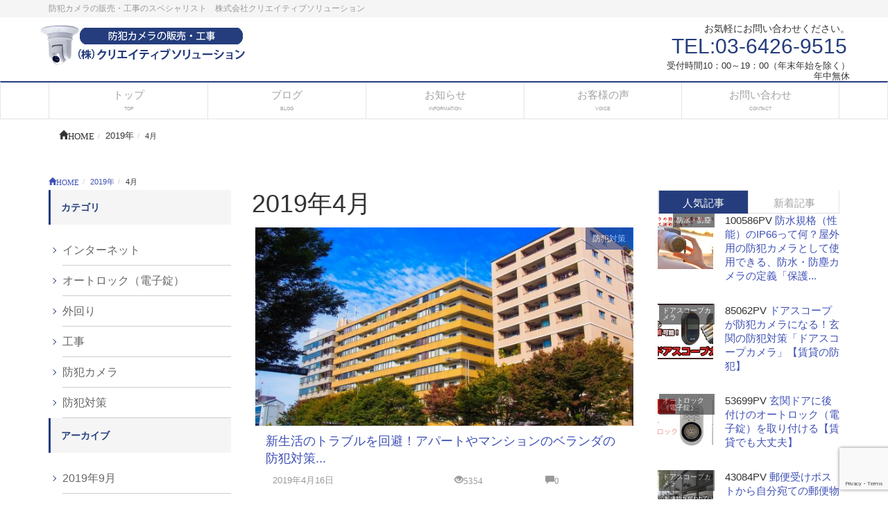

--- FILE ---
content_type: text/html; charset=UTF-8
request_url: https://cs-bouhan.com/2019/04/?post_type=post
body_size: 18714
content:
<!DOCTYPE html>
<!--[if IE]>
<meta http-equiv="X-UA-Compatible" content="edge" />
<![endif]-->
<html lang="ja" xmlns:og="http://ogp.me/ns/fb#" xmlns:fb="http://www.facebook.com/2008/fbml">
<head>
<meta name="viewport" content="width=device-width, user-scalable=yes, minimum-scale=1.0">
<meta http-equiv="Content-Type" content="text/html;charset=UTF-8">
<title>4月 | 2019 | 防犯カメラの販売・工事なら株式会社クリエイティブソリューション</title>
<meta name="description" content="2019年の投稿。防犯カメラの販売・工事なら株式会社クリエイティブソリューション防犯カメラの販売・工事のスペシャリスト　株式会社クリエイティブソリューション" />
<meta name="keywords" content="防犯カメラ,工事,防犯カメラ工事,クリエイティブソリューション,品川,品川区,セキュリティ,セキュリティー工事,ライブ配信,ライブ配信サービス,空撮,ベランダ,防犯,窓,目隠し,フィルム,アパート,マンション,防犯対策,防犯カメラ" />
<link rel="start" href="https://cs-bouhan.com" title="防犯カメラの販売・工事なら株式会社クリエイティブソリューション" />
<link rel="alternate" type="application/rss+xml" title="防犯カメラの販売・工事なら株式会社クリエイティブソリューション &raquo; フィード" href="https://cs-bouhan.com/feed/" />

<!--OGP-->
<meta property="og:type" content="article" />
<meta property="og:site_name" content="防犯カメラの販売・工事なら株式会社クリエイティブソリューション" />
<meta property="og:url" content="https://cs-bouhan.com/%e9%98%b2%e7%8a%af%e5%af%be%e7%ad%96/%e6%96%b0%e7%94%9f%e6%b4%bb%e3%81%ae%e3%83%88%e3%83%a9%e3%83%96%e3%83%ab%e3%82%92%e5%9b%9e%e9%81%bf%ef%bc%81%e8%a6%8b%e8%90%bd%e3%81%a8%e3%81%97%e3%81%8c%e3%81%a1%e3%81%aa%e3%83%99%e3%83%a9%e3%83%b3/" />
<meta property="og:locale" content="ja_JP" />
<!--/OGP-->
<!--Twitter_Card-->
<meta name="twitter:card" content="summary_large_image">
<meta name="twitter:url" content="https://cs-bouhan.com/%e9%98%b2%e7%8a%af%e5%af%be%e7%ad%96/%e6%96%b0%e7%94%9f%e6%b4%bb%e3%81%ae%e3%83%88%e3%83%a9%e3%83%96%e3%83%ab%e3%82%92%e5%9b%9e%e9%81%bf%ef%bc%81%e8%a6%8b%e8%90%bd%e3%81%a8%e3%81%97%e3%81%8c%e3%81%a1%e3%81%aa%e3%83%99%e3%83%a9%e3%83%b3/" />
<meta name="twitter:site" content="@cs_bouhan" />
<meta name="twitter:domain" content="cs-bouhan.com" />
<!--/Twitter_Card-->

<link rel="stylesheet" href="https://maxcdn.bootstrapcdn.com/bootstrap/3.3.4/css/bootstrap.min.css">
<link rel="stylesheet" type="text/css" href="https://cs-bouhan.com/wp-content/themes/webma2015/js/flexslider/flexslider.css">
<link rel="stylesheet" href="https://cs-bouhan.com/wp-content/themes/webma2015/js/sidr/stylesheets/jquery.sidr.dark.css">
<link rel="stylesheet" type="text/css" href="https://cs-bouhan.com/wp-content/themes/webma2015/css/webma_default.css">
<link rel="stylesheet" href="https://cs-bouhan.com/wp-content/themes/webma2015/fonts/icomoon/style.css">
<link rel="stylesheet" type="text/css" href="https://cs-bouhan.com/wp-content/themes/webma_child/style.css">
<style type="text/css"><!--#navigation ul li ul.sub-menu li a,#headContactTel,.side-contact-tel,.page-bottom-contact-tel,.btn-default a,h4.webma-left-author,h3.toppr-h3,h3.toppr-h3 a,h3.child_title,h3.child_title a,li a.flex-active,#pageTop{color:#253D7D;}#pageTop{border:1px solid #253D7D;}.navbar-default{border-top:2px solid #253D7D;}.sidebar-widget ul li::after,.sidebar-widget-2 ul li::after{border-right:1px solid #253D7D;border-bottom:1px solid #253D7D;}h2::after,.webma,.post_cat,.nav li .active,.nav li a:hover,.nav li.active a,.nav li.active a:hover,a.sidecontact-btn,.btn-post-edit-link{background:#253D7D;}li.current-menu-item{background:#253D7D;}.sidebar-widget h3,h3,.sidebar-widget h3,h3 a{color: #253D7D;border-color: #253D7D;}@media (max-width:768px){.h1, h1 {border-left:2px solid #253D7D;color:#253D7D;}--></style>	<script type="text/javascript">
	
	  var _gaq = _gaq || [];
	  _gaq.push(['_setAccount', 'UA-86858414-1']);
	  _gaq.push(['_trackPageview']);
	
	  (function() {
		var ga = document.createElement('script'); ga.type = 'text/javascript'; ga.async = true;
		ga.src = ('https:' == document.location.protocol ? 'https://ssl' : 'http://www') + '.google-analytics.com/ga.js';
		var s = document.getElementsByTagName('script')[0]; s.parentNode.insertBefore(ga, s);
	  })();
	
	</script>
	<meta name="format-detection" content="telephone=no">
<meta name='robots' content='max-image-preview:large' />
<link rel='dns-prefetch' href='//www.google.com' />
<script type="text/javascript">
window._wpemojiSettings = {"baseUrl":"https:\/\/s.w.org\/images\/core\/emoji\/14.0.0\/72x72\/","ext":".png","svgUrl":"https:\/\/s.w.org\/images\/core\/emoji\/14.0.0\/svg\/","svgExt":".svg","source":{"concatemoji":"https:\/\/cs-bouhan.com\/wp-includes\/js\/wp-emoji-release.min.js?ver=6.1.9"}};
/*! This file is auto-generated */
!function(e,a,t){var n,r,o,i=a.createElement("canvas"),p=i.getContext&&i.getContext("2d");function s(e,t){var a=String.fromCharCode,e=(p.clearRect(0,0,i.width,i.height),p.fillText(a.apply(this,e),0,0),i.toDataURL());return p.clearRect(0,0,i.width,i.height),p.fillText(a.apply(this,t),0,0),e===i.toDataURL()}function c(e){var t=a.createElement("script");t.src=e,t.defer=t.type="text/javascript",a.getElementsByTagName("head")[0].appendChild(t)}for(o=Array("flag","emoji"),t.supports={everything:!0,everythingExceptFlag:!0},r=0;r<o.length;r++)t.supports[o[r]]=function(e){if(p&&p.fillText)switch(p.textBaseline="top",p.font="600 32px Arial",e){case"flag":return s([127987,65039,8205,9895,65039],[127987,65039,8203,9895,65039])?!1:!s([55356,56826,55356,56819],[55356,56826,8203,55356,56819])&&!s([55356,57332,56128,56423,56128,56418,56128,56421,56128,56430,56128,56423,56128,56447],[55356,57332,8203,56128,56423,8203,56128,56418,8203,56128,56421,8203,56128,56430,8203,56128,56423,8203,56128,56447]);case"emoji":return!s([129777,127995,8205,129778,127999],[129777,127995,8203,129778,127999])}return!1}(o[r]),t.supports.everything=t.supports.everything&&t.supports[o[r]],"flag"!==o[r]&&(t.supports.everythingExceptFlag=t.supports.everythingExceptFlag&&t.supports[o[r]]);t.supports.everythingExceptFlag=t.supports.everythingExceptFlag&&!t.supports.flag,t.DOMReady=!1,t.readyCallback=function(){t.DOMReady=!0},t.supports.everything||(n=function(){t.readyCallback()},a.addEventListener?(a.addEventListener("DOMContentLoaded",n,!1),e.addEventListener("load",n,!1)):(e.attachEvent("onload",n),a.attachEvent("onreadystatechange",function(){"complete"===a.readyState&&t.readyCallback()})),(e=t.source||{}).concatemoji?c(e.concatemoji):e.wpemoji&&e.twemoji&&(c(e.twemoji),c(e.wpemoji)))}(window,document,window._wpemojiSettings);
</script>
<style type="text/css">
img.wp-smiley,
img.emoji {
	display: inline !important;
	border: none !important;
	box-shadow: none !important;
	height: 1em !important;
	width: 1em !important;
	margin: 0 0.07em !important;
	vertical-align: -0.1em !important;
	background: none !important;
	padding: 0 !important;
}
</style>
	<link rel='stylesheet' id='wp-block-library-css' href='https://cs-bouhan.com/wp-includes/css/dist/block-library/style.min.css?ver=6.1.9' type='text/css' media='all' />
<link rel='stylesheet' id='classic-theme-styles-css' href='https://cs-bouhan.com/wp-includes/css/classic-themes.min.css?ver=1' type='text/css' media='all' />
<style id='global-styles-inline-css' type='text/css'>
body{--wp--preset--color--black: #000000;--wp--preset--color--cyan-bluish-gray: #abb8c3;--wp--preset--color--white: #ffffff;--wp--preset--color--pale-pink: #f78da7;--wp--preset--color--vivid-red: #cf2e2e;--wp--preset--color--luminous-vivid-orange: #ff6900;--wp--preset--color--luminous-vivid-amber: #fcb900;--wp--preset--color--light-green-cyan: #7bdcb5;--wp--preset--color--vivid-green-cyan: #00d084;--wp--preset--color--pale-cyan-blue: #8ed1fc;--wp--preset--color--vivid-cyan-blue: #0693e3;--wp--preset--color--vivid-purple: #9b51e0;--wp--preset--gradient--vivid-cyan-blue-to-vivid-purple: linear-gradient(135deg,rgba(6,147,227,1) 0%,rgb(155,81,224) 100%);--wp--preset--gradient--light-green-cyan-to-vivid-green-cyan: linear-gradient(135deg,rgb(122,220,180) 0%,rgb(0,208,130) 100%);--wp--preset--gradient--luminous-vivid-amber-to-luminous-vivid-orange: linear-gradient(135deg,rgba(252,185,0,1) 0%,rgba(255,105,0,1) 100%);--wp--preset--gradient--luminous-vivid-orange-to-vivid-red: linear-gradient(135deg,rgba(255,105,0,1) 0%,rgb(207,46,46) 100%);--wp--preset--gradient--very-light-gray-to-cyan-bluish-gray: linear-gradient(135deg,rgb(238,238,238) 0%,rgb(169,184,195) 100%);--wp--preset--gradient--cool-to-warm-spectrum: linear-gradient(135deg,rgb(74,234,220) 0%,rgb(151,120,209) 20%,rgb(207,42,186) 40%,rgb(238,44,130) 60%,rgb(251,105,98) 80%,rgb(254,248,76) 100%);--wp--preset--gradient--blush-light-purple: linear-gradient(135deg,rgb(255,206,236) 0%,rgb(152,150,240) 100%);--wp--preset--gradient--blush-bordeaux: linear-gradient(135deg,rgb(254,205,165) 0%,rgb(254,45,45) 50%,rgb(107,0,62) 100%);--wp--preset--gradient--luminous-dusk: linear-gradient(135deg,rgb(255,203,112) 0%,rgb(199,81,192) 50%,rgb(65,88,208) 100%);--wp--preset--gradient--pale-ocean: linear-gradient(135deg,rgb(255,245,203) 0%,rgb(182,227,212) 50%,rgb(51,167,181) 100%);--wp--preset--gradient--electric-grass: linear-gradient(135deg,rgb(202,248,128) 0%,rgb(113,206,126) 100%);--wp--preset--gradient--midnight: linear-gradient(135deg,rgb(2,3,129) 0%,rgb(40,116,252) 100%);--wp--preset--duotone--dark-grayscale: url('#wp-duotone-dark-grayscale');--wp--preset--duotone--grayscale: url('#wp-duotone-grayscale');--wp--preset--duotone--purple-yellow: url('#wp-duotone-purple-yellow');--wp--preset--duotone--blue-red: url('#wp-duotone-blue-red');--wp--preset--duotone--midnight: url('#wp-duotone-midnight');--wp--preset--duotone--magenta-yellow: url('#wp-duotone-magenta-yellow');--wp--preset--duotone--purple-green: url('#wp-duotone-purple-green');--wp--preset--duotone--blue-orange: url('#wp-duotone-blue-orange');--wp--preset--font-size--small: 13px;--wp--preset--font-size--medium: 20px;--wp--preset--font-size--large: 36px;--wp--preset--font-size--x-large: 42px;--wp--preset--spacing--20: 0.44rem;--wp--preset--spacing--30: 0.67rem;--wp--preset--spacing--40: 1rem;--wp--preset--spacing--50: 1.5rem;--wp--preset--spacing--60: 2.25rem;--wp--preset--spacing--70: 3.38rem;--wp--preset--spacing--80: 5.06rem;}:where(.is-layout-flex){gap: 0.5em;}body .is-layout-flow > .alignleft{float: left;margin-inline-start: 0;margin-inline-end: 2em;}body .is-layout-flow > .alignright{float: right;margin-inline-start: 2em;margin-inline-end: 0;}body .is-layout-flow > .aligncenter{margin-left: auto !important;margin-right: auto !important;}body .is-layout-constrained > .alignleft{float: left;margin-inline-start: 0;margin-inline-end: 2em;}body .is-layout-constrained > .alignright{float: right;margin-inline-start: 2em;margin-inline-end: 0;}body .is-layout-constrained > .aligncenter{margin-left: auto !important;margin-right: auto !important;}body .is-layout-constrained > :where(:not(.alignleft):not(.alignright):not(.alignfull)){max-width: var(--wp--style--global--content-size);margin-left: auto !important;margin-right: auto !important;}body .is-layout-constrained > .alignwide{max-width: var(--wp--style--global--wide-size);}body .is-layout-flex{display: flex;}body .is-layout-flex{flex-wrap: wrap;align-items: center;}body .is-layout-flex > *{margin: 0;}:where(.wp-block-columns.is-layout-flex){gap: 2em;}.has-black-color{color: var(--wp--preset--color--black) !important;}.has-cyan-bluish-gray-color{color: var(--wp--preset--color--cyan-bluish-gray) !important;}.has-white-color{color: var(--wp--preset--color--white) !important;}.has-pale-pink-color{color: var(--wp--preset--color--pale-pink) !important;}.has-vivid-red-color{color: var(--wp--preset--color--vivid-red) !important;}.has-luminous-vivid-orange-color{color: var(--wp--preset--color--luminous-vivid-orange) !important;}.has-luminous-vivid-amber-color{color: var(--wp--preset--color--luminous-vivid-amber) !important;}.has-light-green-cyan-color{color: var(--wp--preset--color--light-green-cyan) !important;}.has-vivid-green-cyan-color{color: var(--wp--preset--color--vivid-green-cyan) !important;}.has-pale-cyan-blue-color{color: var(--wp--preset--color--pale-cyan-blue) !important;}.has-vivid-cyan-blue-color{color: var(--wp--preset--color--vivid-cyan-blue) !important;}.has-vivid-purple-color{color: var(--wp--preset--color--vivid-purple) !important;}.has-black-background-color{background-color: var(--wp--preset--color--black) !important;}.has-cyan-bluish-gray-background-color{background-color: var(--wp--preset--color--cyan-bluish-gray) !important;}.has-white-background-color{background-color: var(--wp--preset--color--white) !important;}.has-pale-pink-background-color{background-color: var(--wp--preset--color--pale-pink) !important;}.has-vivid-red-background-color{background-color: var(--wp--preset--color--vivid-red) !important;}.has-luminous-vivid-orange-background-color{background-color: var(--wp--preset--color--luminous-vivid-orange) !important;}.has-luminous-vivid-amber-background-color{background-color: var(--wp--preset--color--luminous-vivid-amber) !important;}.has-light-green-cyan-background-color{background-color: var(--wp--preset--color--light-green-cyan) !important;}.has-vivid-green-cyan-background-color{background-color: var(--wp--preset--color--vivid-green-cyan) !important;}.has-pale-cyan-blue-background-color{background-color: var(--wp--preset--color--pale-cyan-blue) !important;}.has-vivid-cyan-blue-background-color{background-color: var(--wp--preset--color--vivid-cyan-blue) !important;}.has-vivid-purple-background-color{background-color: var(--wp--preset--color--vivid-purple) !important;}.has-black-border-color{border-color: var(--wp--preset--color--black) !important;}.has-cyan-bluish-gray-border-color{border-color: var(--wp--preset--color--cyan-bluish-gray) !important;}.has-white-border-color{border-color: var(--wp--preset--color--white) !important;}.has-pale-pink-border-color{border-color: var(--wp--preset--color--pale-pink) !important;}.has-vivid-red-border-color{border-color: var(--wp--preset--color--vivid-red) !important;}.has-luminous-vivid-orange-border-color{border-color: var(--wp--preset--color--luminous-vivid-orange) !important;}.has-luminous-vivid-amber-border-color{border-color: var(--wp--preset--color--luminous-vivid-amber) !important;}.has-light-green-cyan-border-color{border-color: var(--wp--preset--color--light-green-cyan) !important;}.has-vivid-green-cyan-border-color{border-color: var(--wp--preset--color--vivid-green-cyan) !important;}.has-pale-cyan-blue-border-color{border-color: var(--wp--preset--color--pale-cyan-blue) !important;}.has-vivid-cyan-blue-border-color{border-color: var(--wp--preset--color--vivid-cyan-blue) !important;}.has-vivid-purple-border-color{border-color: var(--wp--preset--color--vivid-purple) !important;}.has-vivid-cyan-blue-to-vivid-purple-gradient-background{background: var(--wp--preset--gradient--vivid-cyan-blue-to-vivid-purple) !important;}.has-light-green-cyan-to-vivid-green-cyan-gradient-background{background: var(--wp--preset--gradient--light-green-cyan-to-vivid-green-cyan) !important;}.has-luminous-vivid-amber-to-luminous-vivid-orange-gradient-background{background: var(--wp--preset--gradient--luminous-vivid-amber-to-luminous-vivid-orange) !important;}.has-luminous-vivid-orange-to-vivid-red-gradient-background{background: var(--wp--preset--gradient--luminous-vivid-orange-to-vivid-red) !important;}.has-very-light-gray-to-cyan-bluish-gray-gradient-background{background: var(--wp--preset--gradient--very-light-gray-to-cyan-bluish-gray) !important;}.has-cool-to-warm-spectrum-gradient-background{background: var(--wp--preset--gradient--cool-to-warm-spectrum) !important;}.has-blush-light-purple-gradient-background{background: var(--wp--preset--gradient--blush-light-purple) !important;}.has-blush-bordeaux-gradient-background{background: var(--wp--preset--gradient--blush-bordeaux) !important;}.has-luminous-dusk-gradient-background{background: var(--wp--preset--gradient--luminous-dusk) !important;}.has-pale-ocean-gradient-background{background: var(--wp--preset--gradient--pale-ocean) !important;}.has-electric-grass-gradient-background{background: var(--wp--preset--gradient--electric-grass) !important;}.has-midnight-gradient-background{background: var(--wp--preset--gradient--midnight) !important;}.has-small-font-size{font-size: var(--wp--preset--font-size--small) !important;}.has-medium-font-size{font-size: var(--wp--preset--font-size--medium) !important;}.has-large-font-size{font-size: var(--wp--preset--font-size--large) !important;}.has-x-large-font-size{font-size: var(--wp--preset--font-size--x-large) !important;}
.wp-block-navigation a:where(:not(.wp-element-button)){color: inherit;}
:where(.wp-block-columns.is-layout-flex){gap: 2em;}
.wp-block-pullquote{font-size: 1.5em;line-height: 1.6;}
</style>
<link rel='stylesheet' id='contact-form-7-css' href='https://cs-bouhan.com/wp-content/plugins/contact-form-7/includes/css/styles.css?ver=5.4' type='text/css' media='all' />
<link rel='stylesheet' id='toc-screen-css' href='https://cs-bouhan.com/wp-content/plugins/table-of-contents-plus/screen.min.css?ver=2002' type='text/css' media='all' />
<script type='text/javascript' src='https://cs-bouhan.com/wp-includes/js/jquery/jquery.min.js?ver=3.6.1' id='jquery-core-js'></script>
<script type='text/javascript' src='https://cs-bouhan.com/wp-includes/js/jquery/jquery-migrate.min.js?ver=3.3.2' id='jquery-migrate-js'></script>
<link rel="https://api.w.org/" href="https://cs-bouhan.com/wp-json/" /><style type="text/css">div#toc_container {width: 100%;}</style></head>
	<body>
	<div class="header">
			<div class="head_discription"><div class="container">防犯カメラの販売・工事のスペシャリスト　株式会社クリエイティブソリューション</div></div>
			<div class="container">
		<div class="row  header_contents">

					<!-- ロゴ -->
						<div id="site-title">
			<a href="https://cs-bouhan.com/" title="防犯カメラの販売・工事なら株式会社クリエイティブソリューション" rel="home">
			<img src="https://cs-bouhan.com/wp-content/uploads/2016/07/logo.png" alt="防犯カメラの販売・工事なら株式会社クリエイティブソリューション" />			</a>
			</div>
			<!-- /ロゴ -->

			                                        <div id="headContact" class="clearfix"><div id="headContactInner">
<div id="headContactTxt">お気軽にお問い合わせください。</div>
<div id="headContactTel">TEL:03-6426-9515</div>
<div id="headContactTime">受付時間10：00～19：00（年末年始を除く）<br />
年中無休</div>
</div></div>                                
                
                
		</div>
	</div>
	<nav class="navbar navbar-default" role="navigation">
		<div class="container">
			    <div class="navbar-header">
			    <a id="responsive-menu-button" href="#sidr-main">
                <button type="button" class="navbar-toggle" data-toggle="collapse" data-target=".navbar-collapse">
                    <span class="sr-only">Toggle navigation</span>
                    <span class="icon-bar"></span>
                    <span class="icon-bar"></span>
                    <span class="icon-bar"></span>
                    </button></a>
 
 
  
 
 
                    
<button type="button" class="btn mbtel" data-toggle="modal" data-target=".bs-example-modal-sm">TEL</button>
<div class="modal fade bs-example-modal-sm" tabindex="-1" role="dialog" aria-labelledby="mySmallModalLabel">
  <div class="modal-dialog modal-sm">
    <div class="modal-content">
    			<a href="https://cs-bouhan.com/" title="防犯カメラの販売・工事なら株式会社クリエイティブソリューション" rel="home">
			<img src="https://cs-bouhan.com/wp-content/uploads/2016/07/logo.png" alt="防犯カメラの販売・工事なら株式会社クリエイティブソリューション" />			</a>
    <div id="headContact" class="clearfix"><div id="headContactInner">
<div id="headContactTxt">お気軽にお問い合わせください。</div>
<div id="headContactTel">TEL:03-6426-9515</div>
<div id="headContactTime">受付時間10：00～19：00（年末年始を除く）<br />
年中無休</div>
</div></div>    </div>
  </div>
</div>
                    
                    
                </div>
                

			<div id="navigation">
			    <ul class="nav nav-justified"><li id="menu-item-301" class="menu-item menu-item-type-custom menu-item-object-custom menu-item-home"><a href="https://cs-bouhan.com/"><strong>トップ</strong><span class="nav_sub_walker">TOP</span></a></li>
<li id="menu-item-303" class="menu-item menu-item-type-post_type menu-item-object-page"><a href="https://cs-bouhan.com/%e3%83%96%e3%83%ad%e3%82%b0/"><strong>ブログ</strong><span class="nav_sub_walker">BLOG</span></a></li>
<li id="menu-item-302" class="menu-item menu-item-type-post_type menu-item-object-page"><a href="https://cs-bouhan.com/%e3%81%8a%e7%9f%a5%e3%82%89%e3%81%9b/"><strong>お知らせ</strong><span class="nav_sub_walker">INFORMATION</span></a></li>
<li id="menu-item-686" class="menu-item menu-item-type-post_type menu-item-object-page"><a href="https://cs-bouhan.com/%e3%81%8a%e5%ae%a2%e6%a7%98%e3%81%ae%e5%a3%b0/"><strong>お客様の声</strong><span class="nav_sub_walker">VOICE</span></a></li>
<li id="menu-item-304" class="menu-item menu-item-type-post_type menu-item-object-page"><a href="https://cs-bouhan.com/%e3%81%8a%e5%95%8f%e3%81%84%e5%90%88%e3%82%8f%e3%81%9b/"><strong>お問い合わせ</strong><span class="nav_sub_walker">CONTACT</span></a></li>
</ul>				<span></span>
			</div>
</div>
	</nav>
<div class="container">
<div id="breadcrumb" class="clearfix"><ol class="breadcrumb"><li itemscope itemtype="http://data-vocabulary.org/Breadcrumb"><a href="https://cs-bouhan.com/" itemprop="url"><span itemprop="title"><span class="glyphicon glyphicon-home">HOME</span></span></a></li><li itemscope itemtype="http://data-vocabulary.org/Breadcrumb"><a href="https://cs-bouhan.com/2019/" itemprop="url"><span itemprop="title">2019年</span></a></li><li>4月</li></ul></div></div>
</div><div class="container blog-container">
<div class="row clearfix">
	<div id="breadcrumb" class="clearfix"><ol class="breadcrumb"><li itemscope itemtype="http://data-vocabulary.org/Breadcrumb"><a href="https://cs-bouhan.com/" itemprop="url"><span itemprop="title"><span class="glyphicon glyphicon-home">HOME</span></span></a></li><li itemscope itemtype="http://data-vocabulary.org/Breadcrumb"><a href="https://cs-bouhan.com/2019/" itemprop="url"><span itemprop="title">2019年</span></a></li><li>4月</li></ul></div></div>

<div class="row clearfix">
	
	<div class="col-md-6 col-md-push-3">
		
		<h1>2019年4月</h1>
		







<article class="row blog_loop_list">
<div class="loop-inner clearfix">
	<div class="col-lg-12 loop_box">
			<span class="post_cat">
			<a href="https://cs-bouhan.com/category/%e9%98%b2%e7%8a%af%e5%af%be%e7%ad%96/" rel="category tag">防犯対策</a>			</span>
<a href="https://cs-bouhan.com/%e9%98%b2%e7%8a%af%e5%af%be%e7%ad%96/%e6%96%b0%e7%94%9f%e6%b4%bb%e3%81%ae%e3%83%88%e3%83%a9%e3%83%96%e3%83%ab%e3%82%92%e5%9b%9e%e9%81%bf%ef%bc%81%e8%a6%8b%e8%90%bd%e3%81%a8%e3%81%97%e3%81%8c%e3%81%a1%e3%81%aa%e3%83%99%e3%83%a9%e3%83%b3/"><img width="600" height="315" src="https://cs-bouhan.com/wp-content/uploads/2019/04/9e17308d13d89a75ecd25c7fc2df0312_m-600x315.jpg" class="attachment-large-feature size-large-feature wp-post-image" alt="" decoding="async" /></a>
	</div>

	<div class="col-lg-12">
		<h2 class="post-title">
			<a href="https://cs-bouhan.com/%e9%98%b2%e7%8a%af%e5%af%be%e7%ad%96/%e6%96%b0%e7%94%9f%e6%b4%bb%e3%81%ae%e3%83%88%e3%83%a9%e3%83%96%e3%83%ab%e3%82%92%e5%9b%9e%e9%81%bf%ef%bc%81%e8%a6%8b%e8%90%bd%e3%81%a8%e3%81%97%e3%81%8c%e3%81%a1%e3%81%aa%e3%83%99%e3%83%a9%e3%83%b3/">
				新生活のトラブルを回避！アパートやマンションのベランダの防犯対策...			</a>
		</h2>

	</p>
	<div class="row webma-grid-small">
	<div class="col-md-12">
	<div class="col-md-6 col-xs-12">2019年4月16日</div>
	<div class="col-md-3 col-xs-6"><span class="glyphicon glyphicon-eye-open">5354</span></div>
	<div class="col-md-3 col-xs-6"><span class="glyphicon glyphicon-comment">0</span></div>
	</div>
	</div>
	</div>
</article>








</article>




<div class="pagination"></div>
			</div>
			<div class="col-md-3 col-md-pull-6">
			<div class="sidebar-widget">
<h3>カテゴリ</h3>
<ul>
    
    <li>
        <a href="https://cs-bouhan.com/category/%e3%82%a4%e3%83%b3%e3%82%bf%e3%83%bc%e3%83%8d%e3%83%83%e3%83%88/">
            インターネット
        </a>
    </li>
        
    <li>
        <a href="https://cs-bouhan.com/category/%e3%82%aa%e3%83%bc%e3%83%88%e3%83%ad%e3%83%83%e3%82%af%ef%bc%88%e9%9b%bb%e5%ad%90%e9%8c%a0%ef%bc%89/">
            オートロック（電子錠）
        </a>
    </li>
        
    <li>
        <a href="https://cs-bouhan.com/category/%e5%a4%96%e5%9b%9e%e3%82%8a/">
            外回り
        </a>
    </li>
        
    <li>
        <a href="https://cs-bouhan.com/category/%e5%b7%a5%e4%ba%8b/">
            工事
        </a>
    </li>
        
    <li>
        <a href="https://cs-bouhan.com/category/%e9%98%b2%e7%8a%af%e3%82%ab%e3%83%a1%e3%83%a9/">
            防犯カメラ
        </a>
    </li>
        
    <li>
        <a href="https://cs-bouhan.com/category/%e9%98%b2%e7%8a%af%e5%af%be%e7%ad%96/">
            防犯対策
        </a>
    </li>
    </ul>


<h3>アーカイブ</h3>
<ul>
	<li><a href='https://cs-bouhan.com/2019/09/?post_type=post'>2019年9月</a></li>
	<li><a href='https://cs-bouhan.com/2019/08/?post_type=post'>2019年8月</a></li>
	<li><a href='https://cs-bouhan.com/2019/06/?post_type=post'>2019年6月</a></li>
	<li><a href='https://cs-bouhan.com/2019/05/?post_type=post'>2019年5月</a></li>
	<li><a href='https://cs-bouhan.com/2019/04/?post_type=post' aria-current="page">2019年4月</a></li>
	<li><a href='https://cs-bouhan.com/2019/03/?post_type=post'>2019年3月</a></li>
	<li><a href='https://cs-bouhan.com/2019/02/?post_type=post'>2019年2月</a></li>
	<li><a href='https://cs-bouhan.com/2019/01/?post_type=post'>2019年1月</a></li>
	<li><a href='https://cs-bouhan.com/2018/12/?post_type=post'>2018年12月</a></li>
	<li><a href='https://cs-bouhan.com/2018/11/?post_type=post'>2018年11月</a></li>
	<li><a href='https://cs-bouhan.com/2018/09/?post_type=post'>2018年9月</a></li>
	<li><a href='https://cs-bouhan.com/2018/08/?post_type=post'>2018年8月</a></li>
	<li><a href='https://cs-bouhan.com/2018/06/?post_type=post'>2018年6月</a></li>
	<li><a href='https://cs-bouhan.com/2018/05/?post_type=post'>2018年5月</a></li>
	<li><a href='https://cs-bouhan.com/2018/04/?post_type=post'>2018年4月</a></li>
	<li><a href='https://cs-bouhan.com/2018/03/?post_type=post'>2018年3月</a></li>
	<li><a href='https://cs-bouhan.com/2018/02/?post_type=post'>2018年2月</a></li>
	<li><a href='https://cs-bouhan.com/2017/12/?post_type=post'>2017年12月</a></li>
	<li><a href='https://cs-bouhan.com/2017/11/?post_type=post'>2017年11月</a></li>
	<li><a href='https://cs-bouhan.com/2017/10/?post_type=post'>2017年10月</a></li>
	<li><a href='https://cs-bouhan.com/2017/09/?post_type=post'>2017年9月</a></li>
	<li><a href='https://cs-bouhan.com/2017/08/?post_type=post'>2017年8月</a></li>
	<li><a href='https://cs-bouhan.com/2017/07/?post_type=post'>2017年7月</a></li>
	<li><a href='https://cs-bouhan.com/2017/06/?post_type=post'>2017年6月</a></li>
	<li><a href='https://cs-bouhan.com/2017/05/?post_type=post'>2017年5月</a></li>
	<li><a href='https://cs-bouhan.com/2017/04/?post_type=post'>2017年4月</a></li>
	<li><a href='https://cs-bouhan.com/2017/03/?post_type=post'>2017年3月</a></li>
	<li><a href='https://cs-bouhan.com/2017/02/?post_type=post'>2017年2月</a></li>
	<li><a href='https://cs-bouhan.com/2017/01/?post_type=post'>2017年1月</a></li>
	<li><a href='https://cs-bouhan.com/2016/12/?post_type=post'>2016年12月</a></li>
	<li><a href='https://cs-bouhan.com/2016/11/?post_type=post'>2016年11月</a></li>
	<li><a href='https://cs-bouhan.com/2016/10/?post_type=post'>2016年10月</a></li>
	<li><a href='https://cs-bouhan.com/2016/09/?post_type=post'>2016年9月</a></li>
	<li><a href='https://cs-bouhan.com/2016/08/?post_type=post'>2016年8月</a></li>
	<li><a href='https://cs-bouhan.com/2016/07/?post_type=post'>2016年7月</a></li>
	<li><a href='https://cs-bouhan.com/2016/05/?post_type=post'>2016年5月</a></li>
</ul>
</div>			</div>
			<div class="col-md-3 clearfix">

<ul class="nav nav-tabs pop_post">
	<li class="active harf"><a href="#tab1" data-toggle="tab">人気記事</a></li>
	<li class="harf"><a href="#tab2" data-toggle="tab">新着記事</a></li>
	</ul>


	<div id="myTabContent" class="tab-content">
	<div class="tab-pane fade in active" id="tab1">
				<!--人気記事を表示-->
						 
						<article class="row">
			<div class="col-lg-4 col-md-4 col-xs-4">
			<div class="small-thumb">
						<span class="post_cat_mini">
						<a href="https://cs-bouhan.com/category/%e9%98%b2%e7%8a%af%e3%82%ab%e3%83%a1%e3%83%a9/%e9%98%b2%e6%b0%b4%e3%83%bb%e9%98%b2%e5%a1%b5/" rel="category tag">防水・防塵</a>						</span>
						<img width="80" height="80" src="https://cs-bouhan.com/wp-content/uploads/2017/01/eyecatch-80x80.png" class="attachment-small-feature size-small-feature wp-post-image" alt="防水規格のIPって何？防犯カメラ以外でも役立つ、防水・防塵カメラの定義「保護等級」" decoding="async" loading="lazy" srcset="https://cs-bouhan.com/wp-content/uploads/2017/01/eyecatch-80x80.png 80w, https://cs-bouhan.com/wp-content/uploads/2017/01/eyecatch-150x150.png 150w" sizes="(max-width: 80px) 100vw, 80px" />			</div>
			</div>
			<div class="col-lg-8 col-md-8 col-xs-8 post-title-side">
					<span>
						100586PV
					</span>
						<a href="https://cs-bouhan.com/%e9%98%b2%e7%8a%af%e3%82%ab%e3%83%a1%e3%83%a9/%e9%98%b2%e6%b0%b4%e3%83%bb%e9%98%b2%e5%a1%b5/%e9%98%b2%e6%b0%b4%e8%a6%8f%e6%a0%bc%e3%81%aeip%e3%81%a3%e3%81%a6%e4%bd%95%ef%bc%9f%e9%98%b2%e7%8a%af%e3%82%ab%e3%83%a1%e3%83%a9%e4%bb%a5%e5%a4%96%e3%81%a7%e3%82%82%e5%bd%b9%e7%ab%8b%e3%81%a4%e3%80%81/">
							防水規格（性能）のIP66って何？屋外用の防犯カメラとして使用できる、防水・防塵カメラの定義「保護...						</a>
						<p></p>
			</div>
			</article>
						<article class="row">
			<div class="col-lg-4 col-md-4 col-xs-4">
			<div class="small-thumb">
						<span class="post_cat_mini">
						<a href="https://cs-bouhan.com/category/%e9%98%b2%e7%8a%af%e3%82%ab%e3%83%a1%e3%83%a9/%e3%83%89%e3%82%a2%e3%82%b9%e3%82%b3%e3%83%bc%e3%83%97%e3%82%ab%e3%83%a1%e3%83%a9/" rel="category tag">ドアスコープカメラ</a>						</span>
						<img width="80" height="80" src="https://cs-bouhan.com/wp-content/uploads/2016/12/eyecatch-1-80x80.png" class="attachment-small-feature size-small-feature wp-post-image" alt="賃貸でも防犯対策！ドアスコープを防犯カメラに変身できる「玄関ドアスコープカメラ」" decoding="async" loading="lazy" srcset="https://cs-bouhan.com/wp-content/uploads/2016/12/eyecatch-1-80x80.png 80w, https://cs-bouhan.com/wp-content/uploads/2016/12/eyecatch-1-150x150.png 150w" sizes="(max-width: 80px) 100vw, 80px" />			</div>
			</div>
			<div class="col-lg-8 col-md-8 col-xs-8 post-title-side">
					<span>
						85062PV
					</span>
						<a href="https://cs-bouhan.com/%e9%98%b2%e7%8a%af%e3%82%ab%e3%83%a1%e3%83%a9/%e3%83%89%e3%82%a2%e3%82%b9%e3%82%b3%e3%83%bc%e3%83%97%e3%82%ab%e3%83%a1%e3%83%a9/%e8%b3%83%e8%b2%b8%e3%81%a7%e3%82%82%e9%98%b2%e7%8a%af%e5%af%be%e7%ad%96%ef%bc%81%e3%83%89%e3%82%a2%e3%82%b9%e3%82%b3%e3%83%bc%e3%83%97%e3%82%92%e9%98%b2%e7%8a%af%e3%82%ab%e3%83%a1%e3%83%a9%e3%81%ab/">
							ドアスコープが防犯カメラになる！玄関の防犯対策「ドアスコープカメラ」【賃貸の防犯】						</a>
						<p></p>
			</div>
			</article>
						<article class="row">
			<div class="col-lg-4 col-md-4 col-xs-4">
			<div class="small-thumb">
						<span class="post_cat_mini">
						<a href="https://cs-bouhan.com/category/%e3%82%aa%e3%83%bc%e3%83%88%e3%83%ad%e3%83%83%e3%82%af%ef%bc%88%e9%9b%bb%e5%ad%90%e9%8c%a0%ef%bc%89/" rel="category tag">オートロック（電子錠）</a>						</span>
						<img width="80" height="80" src="https://cs-bouhan.com/wp-content/uploads/2016/07/eyecatchkey-80x80.png" class="attachment-small-feature size-small-feature wp-post-image" alt="" decoding="async" loading="lazy" srcset="https://cs-bouhan.com/wp-content/uploads/2016/07/eyecatchkey-80x80.png 80w, https://cs-bouhan.com/wp-content/uploads/2016/07/eyecatchkey-150x150.png 150w" sizes="(max-width: 80px) 100vw, 80px" />			</div>
			</div>
			<div class="col-lg-8 col-md-8 col-xs-8 post-title-side">
					<span>
						53699PV
					</span>
						<a href="https://cs-bouhan.com/%e3%82%aa%e3%83%bc%e3%83%88%e3%83%ad%e3%83%83%e3%82%af%ef%bc%88%e9%9b%bb%e5%ad%90%e9%8c%a0%ef%bc%89/%e7%8e%84%e9%96%a2%e3%83%89%e3%82%a2%e3%81%ab%e5%be%8c%e4%bb%98%e3%81%91%e3%81%ae%e3%82%aa%e3%83%bc%e3%83%88%e3%83%ad%e3%83%83%e3%82%af%ef%bc%88%e9%9b%bb%e5%ad%90%e9%8c%a0%ef%bc%89%e3%82%92%e5%8f%96/">
							玄関ドアに後付けのオートロック（電子錠）を取り付ける【賃貸でも大丈夫】						</a>
						<p></p>
			</div>
			</article>
						<article class="row">
			<div class="col-lg-4 col-md-4 col-xs-4">
			<div class="small-thumb">
						<span class="post_cat_mini">
						<a href="https://cs-bouhan.com/category/%e9%98%b2%e7%8a%af%e3%82%ab%e3%83%a1%e3%83%a9/%e3%83%89%e3%82%a2%e3%82%b9%e3%82%b3%e3%83%bc%e3%83%97%e3%82%ab%e3%83%a1%e3%83%a9/" rel="category tag">ドアスコープカメラ</a>						</span>
						<img width="80" height="80" src="https://cs-bouhan.com/wp-content/uploads/2017/04/eyecatch-80x80.png" class="attachment-small-feature size-small-feature wp-post-image" alt="" decoding="async" loading="lazy" srcset="https://cs-bouhan.com/wp-content/uploads/2017/04/eyecatch-80x80.png 80w, https://cs-bouhan.com/wp-content/uploads/2017/04/eyecatch-150x150.png 150w" sizes="(max-width: 80px) 100vw, 80px" />			</div>
			</div>
			<div class="col-lg-8 col-md-8 col-xs-8 post-title-side">
					<span>
						43084PV
					</span>
						<a href="https://cs-bouhan.com/%e9%98%b2%e7%8a%af%e3%82%ab%e3%83%a1%e3%83%a9/%e3%83%89%e3%82%a2%e3%82%b9%e3%82%b3%e3%83%bc%e3%83%97%e3%82%ab%e3%83%a1%e3%83%a9/%e9%83%b5%e4%be%bf%e5%8f%97%e3%81%91%e3%83%9d%e3%82%b9%e3%83%88%e3%81%8b%e3%82%89%e8%87%aa%e5%88%86%e5%ae%9b%e3%81%a6%e3%81%ae%e9%83%b5%e4%be%bf%e7%89%a9%e3%81%8c%e7%9b%97%e3%81%be%e3%82%8c%e3%82%8b/">
							郵便受けポストから自分宛ての郵便物が盗まれる！？被害に遭わないために事前にできる対策						</a>
						<p></p>
			</div>
			</article>
						<article class="row">
			<div class="col-lg-4 col-md-4 col-xs-4">
			<div class="small-thumb">
						<span class="post_cat_mini">
						<a href="https://cs-bouhan.com/category/%e9%98%b2%e7%8a%af%e3%82%ab%e3%83%a1%e3%83%a9/%e3%82%b9%e3%83%9e%e3%83%9b%e9%81%a0%e9%9a%94%e7%9b%a3%e8%a6%96/" rel="category tag">スマホ遠隔監視</a>						</span>
						<img width="80" height="80" src="https://cs-bouhan.com/wp-content/uploads/2017/02/eyecatch2-80x80.png" class="attachment-small-feature size-small-feature wp-post-image" alt="iphone（アイフォン）が監視カメラになる！今すぐ防犯カメラが必要な時に使えるスマホアプリ" decoding="async" loading="lazy" srcset="https://cs-bouhan.com/wp-content/uploads/2017/02/eyecatch2-80x80.png 80w, https://cs-bouhan.com/wp-content/uploads/2017/02/eyecatch2-150x150.png 150w" sizes="(max-width: 80px) 100vw, 80px" />			</div>
			</div>
			<div class="col-lg-8 col-md-8 col-xs-8 post-title-side">
					<span>
						38903PV
					</span>
						<a href="https://cs-bouhan.com/%e9%98%b2%e7%8a%af%e3%82%ab%e3%83%a1%e3%83%a9/%e3%82%b9%e3%83%9e%e3%83%9b%e9%81%a0%e9%9a%94%e7%9b%a3%e8%a6%96/iphone%ef%bc%88%e3%82%a2%e3%82%a4%e3%83%95%e3%82%a9%e3%83%b3%ef%bc%89%e3%81%8c%e7%9b%a3%e8%a6%96%e3%82%ab%e3%83%a1%e3%83%a9%e3%81%ab%e3%81%aa%e3%82%8b%ef%bc%81%e4%bb%8a%e3%81%99%e3%81%90%e9%98%b2/">
							iPhone（アイフォン）が監視カメラになる！今すぐ防犯カメラが必要な時に使えるスマホアプリ						</a>
						<p></p>
			</div>
			</article>
						<article class="row">
			<div class="col-lg-4 col-md-4 col-xs-4">
			<div class="small-thumb">
						<span class="post_cat_mini">
						<a href="https://cs-bouhan.com/category/%e9%98%b2%e7%8a%af%e3%82%ab%e3%83%a1%e3%83%a9/%e8%87%aa%e8%bb%a2%e8%bb%8a%e3%81%ae%e9%98%b2%e7%8a%af/" rel="category tag">自転車の防犯</a>						</span>
						<img width="80" height="80" src="https://cs-bouhan.com/wp-content/uploads/2018/03/a7c4d6e8ef653696d62bbf837ca68a7c_s-80x80.jpg" class="attachment-small-feature size-small-feature wp-post-image" alt="マンションの駐輪場トラブル" decoding="async" loading="lazy" srcset="https://cs-bouhan.com/wp-content/uploads/2018/03/a7c4d6e8ef653696d62bbf837ca68a7c_s-80x80.jpg 80w, https://cs-bouhan.com/wp-content/uploads/2018/03/a7c4d6e8ef653696d62bbf837ca68a7c_s-150x150.jpg 150w" sizes="(max-width: 80px) 100vw, 80px" />			</div>
			</div>
			<div class="col-lg-8 col-md-8 col-xs-8 post-title-side">
					<span>
						26532PV
					</span>
						<a href="https://cs-bouhan.com/%e9%98%b2%e7%8a%af%e3%82%ab%e3%83%a1%e3%83%a9/%e8%87%aa%e8%bb%a2%e8%bb%8a%e3%81%ae%e9%98%b2%e7%8a%af/%e3%83%9e%e3%83%b3%e3%82%b7%e3%83%a7%e3%83%b3%e3%81%ae%e9%a7%90%e8%bc%aa%e5%a0%b4%e3%81%a7%e8%87%aa%e8%bb%a2%e8%bb%8a%e3%81%8c%e5%a3%8a%e3%81%95%e3%82%8c%e3%82%8b%e3%83%88%e3%83%a9%e3%83%96%e3%83%ab/">
							マンションの自転車置き場（駐輪場）で自転車が壊されるトラブル発生！マンションオーナー様必見の解決方...						</a>
						<p></p>
			</div>
			</article>
						<article class="row">
			<div class="col-lg-4 col-md-4 col-xs-4">
			<div class="small-thumb">
						<span class="post_cat_mini">
						<a href="https://cs-bouhan.com/category/%e9%98%b2%e7%8a%af%e3%82%ab%e3%83%a1%e3%83%a9/%e3%83%80%e3%83%9f%e3%83%bc%e3%82%ab%e3%83%a1%e3%83%a9/" rel="category tag">ダミーカメラ</a>						</span>
						<img width="80" height="80" src="https://cs-bouhan.com/wp-content/uploads/2017/03/eyecatch-1-80x80.png" class="attachment-small-feature size-small-feature wp-post-image" alt="本当に防犯カメラのダミー（ダミーカメラ）は効果があるのか|ゲームセンターにあったドーム型ダミーカメラを見て思う事" decoding="async" loading="lazy" srcset="https://cs-bouhan.com/wp-content/uploads/2017/03/eyecatch-1-80x80.png 80w, https://cs-bouhan.com/wp-content/uploads/2017/03/eyecatch-1-150x150.png 150w" sizes="(max-width: 80px) 100vw, 80px" />			</div>
			</div>
			<div class="col-lg-8 col-md-8 col-xs-8 post-title-side">
					<span>
						23260PV
					</span>
						<a href="https://cs-bouhan.com/%e9%98%b2%e7%8a%af%e3%82%ab%e3%83%a1%e3%83%a9/%e3%83%80%e3%83%9f%e3%83%bc%e3%82%ab%e3%83%a1%e3%83%a9/%e6%9c%ac%e5%bd%93%e3%81%ab%e9%98%b2%e7%8a%af%e3%82%ab%e3%83%a1%e3%83%a9%e3%81%ae%e3%83%80%e3%83%9f%e3%83%bc%e3%81%af%e5%8a%b9%e6%9e%9c%e3%81%8c%e3%81%82%e3%82%8b%e3%81%ae%e3%81%8b/">
							本当に防犯カメラのダミー（ダミーカメラ）は効果があるのか|ゲームセンターにあったドーム型ダミーカメ...						</a>
						<p></p>
			</div>
			</article>
						<article class="row">
			<div class="col-lg-4 col-md-4 col-xs-4">
			<div class="small-thumb">
						<span class="post_cat_mini">
						<a href="https://cs-bouhan.com/category/%e9%98%b2%e7%8a%af%e3%82%ab%e3%83%a1%e3%83%a9/%e9%8c%b2%e7%94%bb%e6%99%82%e9%96%93/" rel="category tag">録画時間</a>						</span>
						<img width="80" height="80" src="https://cs-bouhan.com/wp-content/uploads/2017/12/eyecatch-80x80.png" class="attachment-small-feature size-small-feature wp-post-image" alt="防犯カメラの撮影時間は24時間か人感検知センサーどちらがいいの？" decoding="async" loading="lazy" srcset="https://cs-bouhan.com/wp-content/uploads/2017/12/eyecatch-80x80.png 80w, https://cs-bouhan.com/wp-content/uploads/2017/12/eyecatch-150x150.png 150w" sizes="(max-width: 80px) 100vw, 80px" />			</div>
			</div>
			<div class="col-lg-8 col-md-8 col-xs-8 post-title-side">
					<span>
						17890PV
					</span>
						<a href="https://cs-bouhan.com/%e9%98%b2%e7%8a%af%e3%82%ab%e3%83%a1%e3%83%a9/%e9%8c%b2%e7%94%bb%e6%99%82%e9%96%93/%e9%98%b2%e7%8a%af%e3%82%ab%e3%83%a1%e3%83%a9%e3%81%ae%e6%92%ae%e5%bd%b1%e6%99%82%e9%96%93%e3%81%af24%e6%99%82%e9%96%93%e3%81%8b%e4%ba%ba%e6%84%9f%e6%a4%9c%e7%9f%a5%e3%82%bb%e3%83%b3%e3%82%b5%e3%83%bc/">
							防犯カメラの撮影時間は24時間か人感検知センサーどちらがいいの？						</a>
						<p></p>
			</div>
			</article>
						<article class="row">
			<div class="col-lg-4 col-md-4 col-xs-4">
			<div class="small-thumb">
						<span class="post_cat_mini">
						<a href="https://cs-bouhan.com/category/%e9%98%b2%e7%8a%af%e3%82%ab%e3%83%a1%e3%83%a9/%e9%98%b2%e7%8a%af%e3%82%ab%e3%83%a1%e3%83%a9%e8%a8%ad%e7%bd%ae%e3%81%ae%e3%83%a1%e3%83%aa%e3%83%83%e3%83%88/" rel="category tag">防犯カメラ設置のメリット</a>						</span>
						<img width="80" height="80" src="https://cs-bouhan.com/wp-content/uploads/2018/02/7c62ea8347b8f7a0fa862b667925a147_s-80x80.jpg" class="attachment-small-feature size-small-feature wp-post-image" alt="コンビニの駐車場" decoding="async" loading="lazy" srcset="https://cs-bouhan.com/wp-content/uploads/2018/02/7c62ea8347b8f7a0fa862b667925a147_s-80x80.jpg 80w, https://cs-bouhan.com/wp-content/uploads/2018/02/7c62ea8347b8f7a0fa862b667925a147_s-150x150.jpg 150w" sizes="(max-width: 80px) 100vw, 80px" />			</div>
			</div>
			<div class="col-lg-8 col-md-8 col-xs-8 post-title-side">
					<span>
						15362PV
					</span>
						<a href="https://cs-bouhan.com/%e9%98%b2%e7%8a%af%e3%82%ab%e3%83%a1%e3%83%a9/%e9%98%b2%e7%8a%af%e3%82%ab%e3%83%a1%e3%83%a9%e8%a8%ad%e7%bd%ae%e3%81%ae%e3%83%a1%e3%83%aa%e3%83%83%e3%83%88/%e3%82%b3%e3%83%b3%e3%83%93%e3%83%8b%e3%81%ae%e9%98%b2%e7%8a%af%e3%82%ab%e3%83%a1%e3%83%a9%e3%81%af%e9%a7%90%e8%bb%8a%e5%a0%b4%e3%81%ab%e5%90%91%e3%81%91%e3%81%a6%e8%a8%ad%e7%bd%ae%e3%81%8c%e3%81%8a/">
							コンビニの防犯カメラは駐車場に向けて設置がお勧め！その理由とは？						</a>
						<p></p>
			</div>
			</article>
						<article class="row">
			<div class="col-lg-4 col-md-4 col-xs-4">
			<div class="small-thumb">
						<span class="post_cat_mini">
						<a href="https://cs-bouhan.com/category/%e5%b7%a5%e4%ba%8b/" rel="category tag">工事</a>						</span>
						<img width="80" height="80" src="https://cs-bouhan.com/wp-content/uploads/2016/08/24e85c58b243aed6c62e73c9821f8325-80x80.png" class="attachment-small-feature size-small-feature wp-post-image" alt="" decoding="async" loading="lazy" srcset="https://cs-bouhan.com/wp-content/uploads/2016/08/24e85c58b243aed6c62e73c9821f8325-80x80.png 80w, https://cs-bouhan.com/wp-content/uploads/2016/08/24e85c58b243aed6c62e73c9821f8325-150x150.png 150w, https://cs-bouhan.com/wp-content/uploads/2016/08/24e85c58b243aed6c62e73c9821f8325-e1481453933362.png 300w" sizes="(max-width: 80px) 100vw, 80px" />			</div>
			</div>
			<div class="col-lg-8 col-md-8 col-xs-8 post-title-side">
					<span>
						14787PV
					</span>
						<a href="https://cs-bouhan.com/%e5%b7%a5%e4%ba%8b/%e4%b9%9d%e5%b7%9e%e5%87%ba%e5%bc%b5%ef%bc%81/">
							九州出張！						</a>
						<p></p>
			</div>
			</article>
				</div>

	<div class="tab-pane fade" id="tab2">
									<article class="row">
		<div class="col-lg-4 col-md-4 col-xs-4">
		<div class="small-thumb">
					<span class="post_cat_mini">
					<a href="https://cs-bouhan.com/category/%e9%98%b2%e7%8a%af%e3%82%ab%e3%83%a1%e3%83%a9/" rel="category tag">防犯カメラ</a>					</span>
					<img width="80" height="80" src="https://cs-bouhan.com/wp-content/uploads/2017/07/5412bb206e17515a975a7b70a2aba8fd-80x80.png" class="attachment-small-feature size-small-feature wp-post-image" alt="" decoding="async" loading="lazy" srcset="https://cs-bouhan.com/wp-content/uploads/2017/07/5412bb206e17515a975a7b70a2aba8fd-80x80.png 80w, https://cs-bouhan.com/wp-content/uploads/2017/07/5412bb206e17515a975a7b70a2aba8fd-150x150.png 150w" sizes="(max-width: 80px) 100vw, 80px" />		</div>
		</div>
		<div class="col-lg-8 col-md-8 col-xs-8 post-title-side">
				<span>
					2019年9月30日				</span>
					<a href="https://cs-bouhan.com/%e9%98%b2%e7%8a%af%e3%82%ab%e3%83%a1%e3%83%a9/%e9%98%b2%e7%8a%af%e3%82%ab%e3%83%a1%e3%83%a9%e3%81%af%e6%9c%89%e7%b7%9a%e3%81%a8%e7%84%a1%e7%b7%9a%e3%81%a9%e3%81%a1%e3%82%89%e3%81%8c%e3%81%84%e3%81%84%e3%81%ae%e3%81%a7%e3%81%97%e3%82%87%e3%81%86/">
						防犯カメラは有線と無線どちらがいいのでしょうか？メリットとデメリットについて紹介！					</a>
			<p></p>
		</div>

		</article>
					<article class="row">
		<div class="col-lg-4 col-md-4 col-xs-4">
		<div class="small-thumb">
					<span class="post_cat_mini">
					<a href="https://cs-bouhan.com/category/%e9%98%b2%e7%8a%af%e5%af%be%e7%ad%96/" rel="category tag">防犯対策</a>					</span>
					<img width="80" height="80" src="https://cs-bouhan.com/wp-content/uploads/2019/08/c8d0fee1b611ec6dd1b9b74355325130_m-80x80.jpg" class="attachment-small-feature size-small-feature wp-post-image" alt="" decoding="async" loading="lazy" srcset="https://cs-bouhan.com/wp-content/uploads/2019/08/c8d0fee1b611ec6dd1b9b74355325130_m-80x80.jpg 80w, https://cs-bouhan.com/wp-content/uploads/2019/08/c8d0fee1b611ec6dd1b9b74355325130_m-150x150.jpg 150w" sizes="(max-width: 80px) 100vw, 80px" />		</div>
		</div>
		<div class="col-lg-8 col-md-8 col-xs-8 post-title-side">
				<span>
					2019年8月21日				</span>
					<a href="https://cs-bouhan.com/%e9%98%b2%e7%8a%af%e5%af%be%e7%ad%96/%e5%a4%8f%e3%81%ab%e6%b0%97%e3%82%92%e4%bb%98%e3%81%91%e3%81%9f%e3%81%84%e9%98%b2%e7%8a%af%e5%af%be%e7%ad%96/">
						夏の防犯は手薄になりがち！夏に気を付けたい防犯対策					</a>
			<p></p>
		</div>

		</article>
					<article class="row">
		<div class="col-lg-4 col-md-4 col-xs-4">
		<div class="small-thumb">
					<span class="post_cat_mini">
					<a href="https://cs-bouhan.com/category/%e9%98%b2%e7%8a%af%e3%82%ab%e3%83%a1%e3%83%a9/" rel="category tag">防犯カメラ</a>					</span>
					<img width="80" height="80" src="https://cs-bouhan.com/wp-content/uploads/2019/06/3eb7ba49403f45d19854a006867b51ae_m-80x80.jpg" class="attachment-small-feature size-small-feature wp-post-image" alt="" decoding="async" loading="lazy" srcset="https://cs-bouhan.com/wp-content/uploads/2019/06/3eb7ba49403f45d19854a006867b51ae_m-80x80.jpg 80w, https://cs-bouhan.com/wp-content/uploads/2019/06/3eb7ba49403f45d19854a006867b51ae_m-150x150.jpg 150w" sizes="(max-width: 80px) 100vw, 80px" />		</div>
		</div>
		<div class="col-lg-8 col-md-8 col-xs-8 post-title-side">
				<span>
					2019年6月25日				</span>
					<a href="https://cs-bouhan.com/%e9%98%b2%e7%8a%af%e3%82%ab%e3%83%a1%e3%83%a9/%e9%98%b2%e7%8a%af%e3%82%ab%e3%83%a1%e3%83%a9%e3%81%ae%e6%ad%bb%e8%a7%92%e3%82%92%e7%84%a1%e3%81%8f%e3%81%9d%e3%81%86/">
						防犯カメラの特徴を理解してカメラの死角を無くそう！					</a>
			<p></p>
		</div>

		</article>
					<article class="row">
		<div class="col-lg-4 col-md-4 col-xs-4">
		<div class="small-thumb">
					<span class="post_cat_mini">
					<a href="https://cs-bouhan.com/category/%e9%98%b2%e7%8a%af%e3%82%ab%e3%83%a1%e3%83%a9/" rel="category tag">防犯カメラ</a> <a href="https://cs-bouhan.com/category/%e9%98%b2%e7%8a%af%e3%82%ab%e3%83%a1%e3%83%a9/%e9%98%b2%e7%8a%af%e3%82%ab%e3%83%a1%e3%83%a9%e8%a8%ad%e7%bd%ae%e3%81%ae%e3%83%a1%e3%83%aa%e3%83%83%e3%83%88/" rel="category tag">防犯カメラ設置のメリット</a>					</span>
					<img width="80" height="80" src="https://cs-bouhan.com/wp-content/uploads/2019/05/60bd1b5e76716750101800d0685554ad_m-80x80.jpg" class="attachment-small-feature size-small-feature wp-post-image" alt="" decoding="async" loading="lazy" srcset="https://cs-bouhan.com/wp-content/uploads/2019/05/60bd1b5e76716750101800d0685554ad_m-80x80.jpg 80w, https://cs-bouhan.com/wp-content/uploads/2019/05/60bd1b5e76716750101800d0685554ad_m-150x150.jpg 150w" sizes="(max-width: 80px) 100vw, 80px" />		</div>
		</div>
		<div class="col-lg-8 col-md-8 col-xs-8 post-title-side">
				<span>
					2019年5月21日				</span>
					<a href="https://cs-bouhan.com/%e9%98%b2%e7%8a%af%e3%82%ab%e3%83%a1%e3%83%a9/%e9%98%b2%e7%8a%af%e5%af%be%e7%ad%96%e3%81%af%e4%b8%87%e5%85%a8%e3%81%ab%ef%bc%81%e3%82%b3%e3%82%a4%e3%83%b3%e3%83%a9%e3%83%b3%e3%83%89%e3%83%aa%e3%83%bc%e3%81%ab%e9%98%b2%e7%8a%af%e3%82%ab%e3%83%a1/">
						防犯対策は万全に！コインランドリーに防犯カメラを設置するメリット					</a>
			<p></p>
		</div>

		</article>
					<article class="row">
		<div class="col-lg-4 col-md-4 col-xs-4">
		<div class="small-thumb">
					<span class="post_cat_mini">
					<a href="https://cs-bouhan.com/category/%e9%98%b2%e7%8a%af%e5%af%be%e7%ad%96/" rel="category tag">防犯対策</a>					</span>
					<img width="80" height="80" src="https://cs-bouhan.com/wp-content/uploads/2019/04/9e17308d13d89a75ecd25c7fc2df0312_m-80x80.jpg" class="attachment-small-feature size-small-feature wp-post-image" alt="" decoding="async" loading="lazy" srcset="https://cs-bouhan.com/wp-content/uploads/2019/04/9e17308d13d89a75ecd25c7fc2df0312_m-80x80.jpg 80w, https://cs-bouhan.com/wp-content/uploads/2019/04/9e17308d13d89a75ecd25c7fc2df0312_m-150x150.jpg 150w" sizes="(max-width: 80px) 100vw, 80px" />		</div>
		</div>
		<div class="col-lg-8 col-md-8 col-xs-8 post-title-side">
				<span>
					2019年4月16日				</span>
					<a href="https://cs-bouhan.com/%e9%98%b2%e7%8a%af%e5%af%be%e7%ad%96/%e6%96%b0%e7%94%9f%e6%b4%bb%e3%81%ae%e3%83%88%e3%83%a9%e3%83%96%e3%83%ab%e3%82%92%e5%9b%9e%e9%81%bf%ef%bc%81%e8%a6%8b%e8%90%bd%e3%81%a8%e3%81%97%e3%81%8c%e3%81%a1%e3%81%aa%e3%83%99%e3%83%a9%e3%83%b3/">
						新生活のトラブルを回避！アパートやマンションのベランダの防犯対策とは？					</a>
			<p></p>
		</div>

		</article>
					<article class="row">
		<div class="col-lg-4 col-md-4 col-xs-4">
		<div class="small-thumb">
					<span class="post_cat_mini">
					<a href="https://cs-bouhan.com/category/%e9%98%b2%e7%8a%af%e3%82%ab%e3%83%a1%e3%83%a9/" rel="category tag">防犯カメラ</a>					</span>
					<img width="80" height="80" src="https://cs-bouhan.com/wp-content/uploads/2019/03/ebbbe6f33cd20d7691c4b47c7be6e757_m-80x80.jpg" class="attachment-small-feature size-small-feature wp-post-image" alt="" decoding="async" loading="lazy" srcset="https://cs-bouhan.com/wp-content/uploads/2019/03/ebbbe6f33cd20d7691c4b47c7be6e757_m-80x80.jpg 80w, https://cs-bouhan.com/wp-content/uploads/2019/03/ebbbe6f33cd20d7691c4b47c7be6e757_m-150x150.jpg 150w" sizes="(max-width: 80px) 100vw, 80px" />		</div>
		</div>
		<div class="col-lg-8 col-md-8 col-xs-8 post-title-side">
				<span>
					2019年3月22日				</span>
					<a href="https://cs-bouhan.com/%e9%98%b2%e7%8a%af%e3%82%ab%e3%83%a1%e3%83%a9/%e9%98%b2%e7%8a%af%e3%82%ab%e3%83%a1%e3%83%a9%e3%81%aefps%e3%80%81%e3%83%95%e3%83%ac%e3%83%bc%e3%83%a0%e3%83%ac%e3%83%bc%e3%83%88%e3%81%a8%e3%81%af%ef%bc%9f%e5%8b%95%e7%94%bb%e3%81%a7%e7%9b%a3/">
						防犯カメラのFPS、フレームレートとは？動画で監視する際に最適な設定について					</a>
			<p></p>
		</div>

		</article>
					<article class="row">
		<div class="col-lg-4 col-md-4 col-xs-4">
		<div class="small-thumb">
					<span class="post_cat_mini">
					<a href="https://cs-bouhan.com/category/%e9%98%b2%e7%8a%af%e3%82%ab%e3%83%a1%e3%83%a9/" rel="category tag">防犯カメラ</a>					</span>
					<img width="80" height="80" src="https://cs-bouhan.com/wp-content/uploads/2019/02/52b9abdaa5d5bfd6fb20e65750d93e0c_m-80x80.jpg" class="attachment-small-feature size-small-feature wp-post-image" alt="" decoding="async" loading="lazy" srcset="https://cs-bouhan.com/wp-content/uploads/2019/02/52b9abdaa5d5bfd6fb20e65750d93e0c_m-80x80.jpg 80w, https://cs-bouhan.com/wp-content/uploads/2019/02/52b9abdaa5d5bfd6fb20e65750d93e0c_m-150x150.jpg 150w" sizes="(max-width: 80px) 100vw, 80px" />		</div>
		</div>
		<div class="col-lg-8 col-md-8 col-xs-8 post-title-side">
				<span>
					2019年2月13日				</span>
					<a href="https://cs-bouhan.com/%e9%98%b2%e7%8a%af%e3%82%ab%e3%83%a1%e3%83%a9/%e3%82%bd%e3%83%bc%e3%83%a9%e3%83%bc%e9%98%b2%e7%8a%af%e3%82%ab%e3%83%a1%e3%83%a9%e3%82%92%e8%a8%ad%e7%bd%ae%e3%81%99%e3%82%8b%e3%83%a1%e3%83%aa%e3%83%83%e3%83%88%e3%81%a8%e3%83%87%e3%83%a1%e3%83%aa/">
						電池も電源も不要！ソーラー防犯カメラを設置するメリットとデメリットとは？					</a>
			<p></p>
		</div>

		</article>
					<article class="row">
		<div class="col-lg-4 col-md-4 col-xs-4">
		<div class="small-thumb">
					<span class="post_cat_mini">
					<a href="https://cs-bouhan.com/category/%e9%98%b2%e7%8a%af%e3%82%ab%e3%83%a1%e3%83%a9/" rel="category tag">防犯カメラ</a>					</span>
					<img width="80" height="80" src="https://cs-bouhan.com/wp-content/uploads/2019/02/eyecatch-80x80.jpg" class="attachment-small-feature size-small-feature wp-post-image" alt="" decoding="async" loading="lazy" srcset="https://cs-bouhan.com/wp-content/uploads/2019/02/eyecatch-80x80.jpg 80w, https://cs-bouhan.com/wp-content/uploads/2019/02/eyecatch-150x150.jpg 150w" sizes="(max-width: 80px) 100vw, 80px" />		</div>
		</div>
		<div class="col-lg-8 col-md-8 col-xs-8 post-title-side">
				<span>
					2019年2月12日				</span>
					<a href="https://cs-bouhan.com/%e9%98%b2%e7%8a%af%e3%82%ab%e3%83%a1%e3%83%a9/%e9%98%b2%e7%8a%af%e3%82%ab%e3%83%a1%e3%83%a9%e5%8b%95%e4%bd%93%e6%a4%9c%e7%9f%a5%e3%81%ae%e3%83%a1%e3%83%aa%e3%83%83%e3%83%88%e3%81%a8%e3%83%87%e3%83%a1%e3%83%aa%e3%83%83%e3%83%88/">
						防犯カメラの機能の1つ、動体検知機能のメリットとデメリット					</a>
			<p></p>
		</div>

		</article>
					<article class="row">
		<div class="col-lg-4 col-md-4 col-xs-4">
		<div class="small-thumb">
					<span class="post_cat_mini">
					<a href="https://cs-bouhan.com/category/%e9%98%b2%e7%8a%af%e5%af%be%e7%ad%96/%e8%b3%83%e8%b2%b8%e3%83%9e%e3%83%b3%e3%82%b7%e3%83%a7%e3%83%b3/" rel="category tag">賃貸マンション</a>					</span>
					<img width="80" height="80" src="https://cs-bouhan.com/wp-content/uploads/2019/01/eyecatch-80x80.jpg" class="attachment-small-feature size-small-feature wp-post-image" alt="" decoding="async" loading="lazy" srcset="https://cs-bouhan.com/wp-content/uploads/2019/01/eyecatch-80x80.jpg 80w, https://cs-bouhan.com/wp-content/uploads/2019/01/eyecatch-150x150.jpg 150w" sizes="(max-width: 80px) 100vw, 80px" />		</div>
		</div>
		<div class="col-lg-8 col-md-8 col-xs-8 post-title-side">
				<span>
					2019年1月7日				</span>
					<a href="https://cs-bouhan.com/%e9%98%b2%e7%8a%af%e5%af%be%e7%ad%96/%e8%b3%83%e8%b2%b8%e3%83%9e%e3%83%b3%e3%82%b7%e3%83%a7%e3%83%b3/%e5%86%ac%e3%81%ae%e9%98%b2%e7%8a%af%e3%81%af%e7%aa%93%e3%81%ab%e6%b3%a8%e6%84%8f%ef%bc%81%e6%97%a5%e6%9a%ae%e3%82%8c%e3%81%ae%e6%97%a9%e3%81%84%e5%86%ac%e3%81%ab%e3%81%a7%e3%81%8d%e3%82%8b%e9%98%b2/">
						冬の防犯は窓に注意！日暮れの早い冬にできる防犯対策とは					</a>
			<p></p>
		</div>

		</article>
					<article class="row">
		<div class="col-lg-4 col-md-4 col-xs-4">
		<div class="small-thumb">
					<span class="post_cat_mini">
					<a href="https://cs-bouhan.com/category/%e9%98%b2%e7%8a%af%e5%af%be%e7%ad%96/%e8%b3%83%e8%b2%b8%e3%83%9e%e3%83%b3%e3%82%b7%e3%83%a7%e3%83%b3/" rel="category tag">賃貸マンション</a>					</span>
					<img width="80" height="80" src="https://cs-bouhan.com/wp-content/uploads/2018/12/eyecatch-80x80.jpg" class="attachment-small-feature size-small-feature wp-post-image" alt="" decoding="async" loading="lazy" srcset="https://cs-bouhan.com/wp-content/uploads/2018/12/eyecatch-80x80.jpg 80w, https://cs-bouhan.com/wp-content/uploads/2018/12/eyecatch-150x150.jpg 150w" sizes="(max-width: 80px) 100vw, 80px" />		</div>
		</div>
		<div class="col-lg-8 col-md-8 col-xs-8 post-title-side">
				<span>
					2018年12月17日				</span>
					<a href="https://cs-bouhan.com/%e9%98%b2%e7%8a%af%e5%af%be%e7%ad%96/%e8%b3%83%e8%b2%b8%e3%83%9e%e3%83%b3%e3%82%b7%e3%83%a7%e3%83%b3/%e8%b3%83%e8%b2%b8%e7%89%a9%e4%bb%b6%e3%81%a7%e3%82%82%e7%a9%b4%e3%82%92%e9%96%8b%e3%81%91%e3%81%9a%e3%81%ab%e3%83%af%e3%83%b3%e3%83%89%e3%82%a2%e3%83%84%e3%83%bc%e3%83%ad%e3%83%83%e3%82%af%e3%81%8c/">
						賃貸物件でも穴を開けずにワンドアツーロックが可能！後付けの補助錠を付けよう					</a>
			<p></p>
		</div>

		</article>
					</div>
	</div>
<div class="sidebar-widget">


<h3>カテゴリ</h3>
<ul>
    
    <li>
        <a href="https://cs-bouhan.com/category/%e3%82%a4%e3%83%b3%e3%82%bf%e3%83%bc%e3%83%8d%e3%83%83%e3%83%88/">
            インターネット
        </a>
    </li>
        
    <li>
        <a href="https://cs-bouhan.com/category/%e3%82%aa%e3%83%bc%e3%83%88%e3%83%ad%e3%83%83%e3%82%af%ef%bc%88%e9%9b%bb%e5%ad%90%e9%8c%a0%ef%bc%89/">
            オートロック（電子錠）
        </a>
    </li>
        
    <li>
        <a href="https://cs-bouhan.com/category/%e5%a4%96%e5%9b%9e%e3%82%8a/">
            外回り
        </a>
    </li>
        
    <li>
        <a href="https://cs-bouhan.com/category/%e5%b7%a5%e4%ba%8b/">
            工事
        </a>
    </li>
        
    <li>
        <a href="https://cs-bouhan.com/category/%e9%98%b2%e7%8a%af%e3%82%ab%e3%83%a1%e3%83%a9/">
            防犯カメラ
        </a>
    </li>
        
    <li>
        <a href="https://cs-bouhan.com/category/%e9%98%b2%e7%8a%af%e5%af%be%e7%ad%96/">
            防犯対策
        </a>
    </li>
    </ul>
</div>


<!--アーカイブを表示
<h3>アーカイブ</h3>
	<li><a href='https://cs-bouhan.com/2019/09/?post_type=post'>2019年9月</a>&nbsp;(1)</li>
	<li><a href='https://cs-bouhan.com/2019/08/?post_type=post'>2019年8月</a>&nbsp;(1)</li>
	<li><a href='https://cs-bouhan.com/2019/06/?post_type=post'>2019年6月</a>&nbsp;(1)</li>
	<li><a href='https://cs-bouhan.com/2019/05/?post_type=post'>2019年5月</a>&nbsp;(1)</li>
	<li><a href='https://cs-bouhan.com/2019/04/?post_type=post'>2019年4月</a>&nbsp;(1)</li>
	<li><a href='https://cs-bouhan.com/2019/03/?post_type=post'>2019年3月</a>&nbsp;(1)</li>
	<li><a href='https://cs-bouhan.com/2019/02/?post_type=post'>2019年2月</a>&nbsp;(2)</li>
	<li><a href='https://cs-bouhan.com/2019/01/?post_type=post'>2019年1月</a>&nbsp;(1)</li>
	<li><a href='https://cs-bouhan.com/2018/12/?post_type=post'>2018年12月</a>&nbsp;(1)</li>
	<li><a href='https://cs-bouhan.com/2018/11/?post_type=post'>2018年11月</a>&nbsp;(1)</li>
	<li><a href='https://cs-bouhan.com/2018/09/?post_type=post'>2018年9月</a>&nbsp;(1)</li>
	<li><a href='https://cs-bouhan.com/2018/08/?post_type=post'>2018年8月</a>&nbsp;(1)</li>
	<li><a href='https://cs-bouhan.com/2018/06/?post_type=post'>2018年6月</a>&nbsp;(2)</li>
	<li><a href='https://cs-bouhan.com/2018/05/?post_type=post'>2018年5月</a>&nbsp;(1)</li>
	<li><a href='https://cs-bouhan.com/2018/04/?post_type=post'>2018年4月</a>&nbsp;(2)</li>
	<li><a href='https://cs-bouhan.com/2018/03/?post_type=post'>2018年3月</a>&nbsp;(3)</li>
	<li><a href='https://cs-bouhan.com/2018/02/?post_type=post'>2018年2月</a>&nbsp;(2)</li>
	<li><a href='https://cs-bouhan.com/2017/12/?post_type=post'>2017年12月</a>&nbsp;(4)</li>
	<li><a href='https://cs-bouhan.com/2017/11/?post_type=post'>2017年11月</a>&nbsp;(3)</li>
	<li><a href='https://cs-bouhan.com/2017/10/?post_type=post'>2017年10月</a>&nbsp;(2)</li>
	<li><a href='https://cs-bouhan.com/2017/09/?post_type=post'>2017年9月</a>&nbsp;(2)</li>
	<li><a href='https://cs-bouhan.com/2017/08/?post_type=post'>2017年8月</a>&nbsp;(2)</li>
	<li><a href='https://cs-bouhan.com/2017/07/?post_type=post'>2017年7月</a>&nbsp;(2)</li>
	<li><a href='https://cs-bouhan.com/2017/06/?post_type=post'>2017年6月</a>&nbsp;(2)</li>
	<li><a href='https://cs-bouhan.com/2017/05/?post_type=post'>2017年5月</a>&nbsp;(2)</li>
	<li><a href='https://cs-bouhan.com/2017/04/?post_type=post'>2017年4月</a>&nbsp;(2)</li>
	<li><a href='https://cs-bouhan.com/2017/03/?post_type=post'>2017年3月</a>&nbsp;(4)</li>
	<li><a href='https://cs-bouhan.com/2017/02/?post_type=post'>2017年2月</a>&nbsp;(2)</li>
	<li><a href='https://cs-bouhan.com/2017/01/?post_type=post'>2017年1月</a>&nbsp;(2)</li>
	<li><a href='https://cs-bouhan.com/2016/12/?post_type=post'>2016年12月</a>&nbsp;(3)</li>
	<li><a href='https://cs-bouhan.com/2016/11/?post_type=post'>2016年11月</a>&nbsp;(1)</li>
	<li><a href='https://cs-bouhan.com/2016/10/?post_type=post'>2016年10月</a>&nbsp;(2)</li>
	<li><a href='https://cs-bouhan.com/2016/09/?post_type=post'>2016年9月</a>&nbsp;(4)</li>
	<li><a href='https://cs-bouhan.com/2016/08/?post_type=post'>2016年8月</a>&nbsp;(4)</li>
	<li><a href='https://cs-bouhan.com/2016/07/?post_type=post'>2016年7月</a>&nbsp;(5)</li>
	<li><a href='https://cs-bouhan.com/2016/05/?post_type=post'>2016年5月</a>&nbsp;(2)</li>
-->

<div class="sidebar-widget"><h3>5,000円キャッシュバックキャンペーン実施中！</h3>			<div class="textwidget"><a href="https://cs-bouhan.com/%E9%98%B2%E7%8A%AF%E3%82%AB%E3%83%A1%E3%83%A9/%E3%82%AD%E3%83%A3%E3%83%B3%E3%83%9A%E3%83%BC%E3%83%B3/%E3%80%90%E6%9C%AC%E6%97%A5%E3%82%88%E3%82%8A%E9%96%8B%E5%82%AC%EF%BC%81%E3%80%91%E9%98%B2%E7%8A%AF%E3%82%AB%E3%83%A1%E3%83%A9%E8%A8%AD%E7%BD%AE%E4%BB%98%E3%83%97%E3%83%A9%E3%83%B3%E3%82%92%E3%81%94/" target="_blank" rel="noopener"><img src="https://cs-bouhan.com/wp-content/uploads/2016/08/eyecatch0829-1.png"></a></div>
		</div><div class="fb-page" data-href="https://www.facebook.com/%E6%A0%AA%E5%BC%8F%E4%BC%9A%E7%A4%BE-%E3%82%AF%E3%83%AA%E3%82%A8%E3%82%A4%E3%83%86%E3%82%A3%E3%83%96%E3%82%BD%E3%83%AA%E3%83%A5%E3%83%BC%E3%82%B7%E3%83%A7%E3%83%B3-540140039507380/" data-width="650" data-height="450"  data-hide-cover="false" data-show-facepile="true" data-show-posts="true"><div class="fb-xfbml-parse-ignore"><blockquote cite="https://www.facebook.com/%E6%A0%AA%E5%BC%8F%E4%BC%9A%E7%A4%BE-%E3%82%AF%E3%83%AA%E3%82%A8%E3%82%A4%E3%83%86%E3%82%A3%E3%83%96%E3%82%BD%E3%83%AA%E3%83%A5%E3%83%BC%E3%82%B7%E3%83%A7%E3%83%B3-540140039507380/"><a href="https://www.facebook.com/%E6%A0%AA%E5%BC%8F%E4%BC%9A%E7%A4%BE-%E3%82%AF%E3%83%AA%E3%82%A8%E3%82%A4%E3%83%86%E3%82%A3%E3%83%96%E3%82%BD%E3%83%AA%E3%83%A5%E3%83%BC%E3%82%B7%E3%83%A7%E3%83%B3-540140039507380/"></a></blockquote></div></div>
</div>

	</div>
	</div>


			            <footer class="footer" id="footer">
			            <a id="pageTop" href="#contents">▲</a>
			            <div class="footer-box">
			            <div class="container">
			            <div class="tagcloud clear">
			            <div class="clearfix"><a href="https://cs-bouhan.com/tag/%e7%8e%84%e9%96%a2%e3%81%ae%e9%98%b2%e7%8a%af/" class="tag-cloud-link tag-link-160 tag-link-position-1" style="font-size: 10pt;">玄関の防犯</a>
<a href="https://cs-bouhan.com/tag/%e5%8f%96%e3%82%8a%e4%bb%98%e3%81%91/" class="tag-cloud-link tag-link-40 tag-link-position-2" style="font-size: 10pt;">取り付け</a>
<a href="https://cs-bouhan.com/tag/%e9%9b%bb%e5%ad%90%e9%8c%a0/" class="tag-cloud-link tag-link-29 tag-link-position-3" style="font-size: 10pt;">電子錠</a>
<a href="https://cs-bouhan.com/tag/%e5%ab%8c%e3%81%8c%e3%82%89%e3%81%9b/" class="tag-cloud-link tag-link-186 tag-link-position-4" style="font-size: 10pt;">嫌がらせ</a>
<a href="https://cs-bouhan.com/tag/%e3%82%aa%e3%83%bc%e3%83%8a%e3%83%bc/" class="tag-cloud-link tag-link-256 tag-link-position-5" style="font-size: 10pt;">オーナー</a>
<a href="https://cs-bouhan.com/tag/%e8%b5%a4%e5%a4%96%e7%b7%9a%e3%82%bb%e3%83%b3%e3%82%b5%e3%83%bc/" class="tag-cloud-link tag-link-187 tag-link-position-6" style="font-size: 10pt;">赤外線センサー</a>
<a href="https://cs-bouhan.com/tag/%e8%a6%8b%e5%ae%88%e3%82%8a/" class="tag-cloud-link tag-link-24 tag-link-position-7" style="font-size: 10pt;">見守り</a>
<a href="https://cs-bouhan.com/tag/%e9%98%b2%e7%8a%af/" class="tag-cloud-link tag-link-28 tag-link-position-8" style="font-size: 10pt;">防犯</a>
<a href="https://cs-bouhan.com/tag/%e3%82%bb%e3%82%ad%e3%83%a5%e3%83%aa%e3%83%86%e3%82%a3/" class="tag-cloud-link tag-link-36 tag-link-position-9" style="font-size: 10pt;">セキュリティ</a>
<a href="https://cs-bouhan.com/tag/%e7%9b%a3%e8%a6%96%e3%82%ab%e3%83%a1%e3%83%a9/" class="tag-cloud-link tag-link-125 tag-link-position-10" style="font-size: 10pt;">監視カメラ</a>
<a href="https://cs-bouhan.com/tag/%e8%b2%bb%e7%94%a8/" class="tag-cloud-link tag-link-44 tag-link-position-11" style="font-size: 10pt;">費用</a>
<a href="https://cs-bouhan.com/tag/%e9%81%a0%e9%9a%94/" class="tag-cloud-link tag-link-10 tag-link-position-12" style="font-size: 10pt;">遠隔</a>
<a href="https://cs-bouhan.com/tag/%e3%83%8f%e3%83%bc%e3%83%89%e3%83%87%e3%82%a3%e3%82%b9%e3%82%af/" class="tag-cloud-link tag-link-208 tag-link-position-13" style="font-size: 10pt;">ハードディスク</a>
<a href="https://cs-bouhan.com/tag/%e8%a6%8b%e5%ae%88%e3%82%8a%e3%82%ab%e3%83%a1%e3%83%a9/" class="tag-cloud-link tag-link-234 tag-link-position-14" style="font-size: 10pt;">見守りカメラ</a>
<a href="https://cs-bouhan.com/tag/%e3%83%80%e3%83%9f%e3%83%bc/" class="tag-cloud-link tag-link-39 tag-link-position-15" style="font-size: 10pt;">ダミー</a>
<a href="https://cs-bouhan.com/tag/ip%e3%82%ab%e3%83%a1%e3%83%a9/" class="tag-cloud-link tag-link-47 tag-link-position-16" style="font-size: 10pt;">IPカメラ</a>
<a href="https://cs-bouhan.com/tag/%e8%a8%ad%e7%bd%ae%e5%a0%b4%e6%89%80/" class="tag-cloud-link tag-link-43 tag-link-position-17" style="font-size: 10pt;">設置場所</a>
<a href="https://cs-bouhan.com/tag/%e3%82%aa%e3%83%95%e3%82%a3%e3%82%b9/" class="tag-cloud-link tag-link-35 tag-link-position-18" style="font-size: 10pt;">オフィス</a>
<a href="https://cs-bouhan.com/tag/%e9%98%b2%e7%8a%af%e5%af%be%e7%ad%96/" class="tag-cloud-link tag-link-116 tag-link-position-19" style="font-size: 10pt;">防犯対策</a>
<a href="https://cs-bouhan.com/tag/%e3%82%a2%e3%83%91%e3%83%bc%e3%83%88/" class="tag-cloud-link tag-link-231 tag-link-position-20" style="font-size: 10pt;">アパート</a>
<a href="https://cs-bouhan.com/tag/%e7%8e%84%e9%96%a2/" class="tag-cloud-link tag-link-60 tag-link-position-21" style="font-size: 10pt;">玄関</a>
<a href="https://cs-bouhan.com/tag/%e4%ba%8b%e5%8b%99%e6%89%80/" class="tag-cloud-link tag-link-127 tag-link-position-22" style="font-size: 10pt;">事務所</a>
<a href="https://cs-bouhan.com/tag/%e9%98%b2%e7%8a%af%e3%82%ab%e3%83%a1%e3%83%a9/" class="tag-cloud-link tag-link-8 tag-link-position-23" style="font-size: 10pt;">防犯カメラ</a>
<a href="https://cs-bouhan.com/tag/%e5%8f%96%e3%82%8a%e4%bb%98%e3%81%91%e5%b7%a5%e4%ba%8b/" class="tag-cloud-link tag-link-46 tag-link-position-24" style="font-size: 10pt;">取り付け工事</a>
<a href="https://cs-bouhan.com/tag/%e6%ad%bb%e8%a7%92/" class="tag-cloud-link tag-link-64 tag-link-position-25" style="font-size: 10pt;">死角</a>
<a href="https://cs-bouhan.com/tag/%e3%83%9e%e3%83%b3%e3%82%b7%e3%83%a7%e3%83%b3/" class="tag-cloud-link tag-link-230 tag-link-position-26" style="font-size: 10pt;">マンション</a>
<a href="https://cs-bouhan.com/tag/%e5%8f%96%e4%bb%98%e8%a8%ad%e7%bd%ae%e5%b7%a5%e4%ba%8b/" class="tag-cloud-link tag-link-58 tag-link-position-27" style="font-size: 10pt;">取付設置工事</a>
<a href="https://cs-bouhan.com/tag/%e3%83%a1%e3%83%aa%e3%83%83%e3%83%88/" class="tag-cloud-link tag-link-126 tag-link-position-28" style="font-size: 10pt;">メリット</a>
<a href="https://cs-bouhan.com/tag/%e3%82%aa%e3%83%bc%e3%83%88%e3%83%ad%e3%83%83%e3%82%af/" class="tag-cloud-link tag-link-30 tag-link-position-29" style="font-size: 10pt;">オートロック</a>
<a href="https://cs-bouhan.com/tag/%e8%b3%83%e8%b2%b8%e7%89%a9%e4%bb%b6/" class="tag-cloud-link tag-link-34 tag-link-position-30" style="font-size: 10pt;">賃貸物件</a>
<a href="https://cs-bouhan.com/tag/mc-100in/" class="tag-cloud-link tag-link-20 tag-link-position-31" style="font-size: 10pt;">MC-100IN</a>
<a href="https://cs-bouhan.com/tag/%e8%a8%ad%e7%bd%ae%e5%b7%a5%e4%ba%8b/" class="tag-cloud-link tag-link-110 tag-link-position-32" style="font-size: 10pt;">設置工事</a>
<a href="https://cs-bouhan.com/tag/%e7%8e%84%e9%96%a2%e3%83%89%e3%82%a2/" class="tag-cloud-link tag-link-33 tag-link-position-33" style="font-size: 10pt;">玄関ドア</a>
<a href="https://cs-bouhan.com/tag/%e9%ab%98%e7%94%bb%e8%b3%aa/" class="tag-cloud-link tag-link-48 tag-link-position-34" style="font-size: 10pt;">高画質</a>
<a href="https://cs-bouhan.com/tag/%e3%83%89%e3%82%a2%e3%82%b9%e3%82%b3%e3%83%bc%e3%83%97/" class="tag-cloud-link tag-link-62 tag-link-position-35" style="font-size: 10pt;">ドアスコープ</a>
<a href="https://cs-bouhan.com/tag/%e8%b3%83%e8%b2%b8/" class="tag-cloud-link tag-link-31 tag-link-position-36" style="font-size: 10pt;">賃貸</a>
<a href="https://cs-bouhan.com/tag/%e4%ba%8b%e5%8b%99%e6%89%80%e3%81%ae%e9%98%b2%e7%8a%af/" class="tag-cloud-link tag-link-203 tag-link-position-37" style="font-size: 10pt;">事務所の防犯</a>
<a href="https://cs-bouhan.com/tag/%e3%83%80%e3%83%9f%e3%83%bc%e3%82%ab%e3%83%a1%e3%83%a9/" class="tag-cloud-link tag-link-38 tag-link-position-38" style="font-size: 10pt;">ダミーカメラ</a>
<a href="https://cs-bouhan.com/tag/%e7%9b%a3%e8%a6%96/" class="tag-cloud-link tag-link-11 tag-link-position-39" style="font-size: 10pt;">監視</a>
<a href="https://cs-bouhan.com/tag/%e9%98%b2%e7%8a%af%e3%82%ab%e3%83%a1%e3%83%a9%e5%b7%a5%e4%ba%8b/" class="tag-cloud-link tag-link-9 tag-link-position-40" style="font-size: 10pt;">防犯カメラ工事</a></div>
			            <div class="col-md-3"><h4>
			            <a href="https://cs-bouhan.com/" title="防犯カメラの販売・工事なら株式会社クリエイティブソリューション" rel="home">
			            <img src="https://cs-bouhan.com/wp-content/uploads/2016/07/footerlogo.png" alt="株式会社　クリエイティブソリューション" />			            </a></h4>
			            〒142-0053<br />
東京都品川区中延3-13-9<br />
カーサ・クレアール301			            

			        	</div>
			        	<div class="col-md-3">
			        	<div><div class="menu-footer_left-container"><ul id="menu-footer_left" class="menu"><li id="menu-item-504" class="menu-item menu-item-type-post_type menu-item-object-page menu-item-504"><a href="https://cs-bouhan.com/%e8%a8%ad%e7%bd%ae%e5%b7%a5%e4%ba%8b%e4%bb%98%e3%83%97%e3%83%a9%e3%83%b3/">設置工事付プラン</a></li>
<li id="menu-item-308" class="menu-item menu-item-type-post_type menu-item-object-page menu-item-308"><a href="https://cs-bouhan.com/%e9%98%b2%e7%8a%af%e3%82%ab%e3%83%a1%e3%83%a9%e3%81%ae%e5%9f%ba%e7%a4%8e%e7%9f%a5%e8%ad%98/">防犯カメラの基礎知識</a></li>
<li id="menu-item-305" class="menu-item menu-item-type-post_type menu-item-object-page menu-item-305"><a href="https://cs-bouhan.com/%e3%83%a9%e3%82%a4%e3%83%96%e9%85%8d%e4%bf%a1/">ライブ配信</a></li>
<li id="menu-item-307" class="menu-item menu-item-type-post_type menu-item-object-page menu-item-307"><a href="https://cs-bouhan.com/%e3%81%82%e3%82%89%e3%82%86%e3%82%8b%e3%83%a1%e3%83%bc%e3%82%ab%e3%83%bc%e3%81%ab%e5%af%be%e5%bf%9c/">あらゆるメーカーに対応</a></li>
</ul></div></div>			        	</div>
			        	<div class="col-md-3">
						<div><div class="menu-footer_center-container"><ul id="menu-footer_center" class="menu"><li id="menu-item-309" class="menu-item menu-item-type-post_type menu-item-object-page menu-item-309"><a href="https://cs-bouhan.com/%e8%b2%a9%e5%a3%b2%e3%80%81%e8%a8%ad%e7%bd%ae%e5%b7%a5%e4%ba%8b%e3%81%ae%e6%b5%81%e3%82%8c/">販売、設置工事の流れ</a></li>
<li id="menu-item-310" class="menu-item menu-item-type-post_type menu-item-object-page menu-item-310"><a href="https://cs-bouhan.com/%e9%98%b2%e7%8a%af%e3%82%ab%e3%83%a1%e3%83%a9%e8%a8%ad%e7%bd%ae%e4%be%8b/">防犯カメラ設置例</a></li>
<li id="menu-item-311" class="menu-item menu-item-type-post_type menu-item-object-page menu-item-311"><a href="https://cs-bouhan.com/%e8%a8%ad%e7%bd%ae%e5%b7%a5%e4%ba%8b%e3%81%ae%e3%81%8a%e8%a6%8b%e7%a9%8d%e3%82%8a/%e3%83%8b%e3%83%bc%e3%82%ba%e3%81%ab%e5%90%88%e3%82%8f%e3%81%9b%e3%81%9f%e3%81%94%e6%8f%90%e6%a1%88/">ニーズに合わせたご提案</a></li>
</ul></div></div>			        	</div>
			        	<div class="col-md-3">
			        	<div><div class="menu-footer_right-container"><ul id="menu-footer_right" class="menu"><li id="menu-item-317" class="menu-item menu-item-type-post_type menu-item-object-page menu-item-home menu-item-317"><a href="https://cs-bouhan.com/">トップ</a></li>
<li id="menu-item-313" class="menu-item menu-item-type-post_type menu-item-object-page menu-item-313"><a href="https://cs-bouhan.com/%e4%bc%9a%e7%a4%be%e6%a6%82%e8%a6%81/">会社概要</a></li>
</ul></div></div><div>			<div class="textwidget"><div class="mgnlft"><a class="btn btn-default btn-lg sidecontact-btn" href="https://cs-bouhan.com/お問い合わせ/"><img src="https://cs-bouhan.com/wp-content/themes/webma2015/images/bnr_contact.png" class="mgbtmn" width="100%"></a></div></div>
		</div>			        	</div>
			        	</div>
			        	</div>
			        	</div>
			        	<div class="footer-bottom">
			        	<div id="copy">Copyright &copy; <a href="https://cs-bouhan.com/" rel="home">株式会社　クリエイティブソリューション</a> All Rights Reserved.</div>			        	</div>
			        	</footer>
			        </div>
        <!-- /#page-wrapper -->
		</div>
<meta name='robots' content='max-image-preview:large' />
<link rel='dns-prefetch' href='//www.google.com' />
<link rel="https://api.w.org/" href="https://cs-bouhan.com/wp-json/" /><style type="text/css">div#toc_container {width: 100%;}</style><script type='text/javascript' src='https://cs-bouhan.com/wp-includes/js/dist/vendor/regenerator-runtime.min.js?ver=0.13.9' id='regenerator-runtime-js'></script>
<script type='text/javascript' src='https://cs-bouhan.com/wp-includes/js/dist/vendor/wp-polyfill.min.js?ver=3.15.0' id='wp-polyfill-js'></script>
<script type='text/javascript' src='https://cs-bouhan.com/wp-includes/js/dist/hooks.min.js?ver=4169d3cf8e8d95a3d6d5' id='wp-hooks-js'></script>
<script type='text/javascript' src='https://cs-bouhan.com/wp-includes/js/dist/i18n.min.js?ver=9e794f35a71bb98672ae' id='wp-i18n-js'></script>
<script type='text/javascript' id='wp-i18n-js-after'>
wp.i18n.setLocaleData( { 'text direction\u0004ltr': [ 'ltr' ] } );
</script>
<script type='text/javascript' src='https://cs-bouhan.com/wp-includes/js/dist/url.min.js?ver=6620854ab4f8532bcdbc' id='wp-url-js'></script>
<script type='text/javascript' id='wp-api-fetch-js-translations'>
( function( domain, translations ) {
	var localeData = translations.locale_data[ domain ] || translations.locale_data.messages;
	localeData[""].domain = domain;
	wp.i18n.setLocaleData( localeData, domain );
} )( "default", {"translation-revision-date":"2025-10-03 13:04:02+0000","generator":"GlotPress\/4.0.1","domain":"messages","locale_data":{"messages":{"":{"domain":"messages","plural-forms":"nplurals=1; plural=0;","lang":"ja_JP"},"You are probably offline.":["\u73fe\u5728\u30aa\u30d5\u30e9\u30a4\u30f3\u306e\u3088\u3046\u3067\u3059\u3002"],"Media upload failed. If this is a photo or a large image, please scale it down and try again.":["\u30e1\u30c7\u30a3\u30a2\u306e\u30a2\u30c3\u30d7\u30ed\u30fc\u30c9\u306b\u5931\u6557\u3057\u307e\u3057\u305f\u3002 \u5199\u771f\u307e\u305f\u306f\u5927\u304d\u306a\u753b\u50cf\u306e\u5834\u5408\u306f\u3001\u7e2e\u5c0f\u3057\u3066\u3082\u3046\u4e00\u5ea6\u304a\u8a66\u3057\u304f\u3060\u3055\u3044\u3002"],"An unknown error occurred.":["\u4e0d\u660e\u306a\u30a8\u30e9\u30fc\u304c\u767a\u751f\u3057\u307e\u3057\u305f\u3002"],"The response is not a valid JSON response.":["\u8fd4\u7b54\u304c\u6b63\u3057\u3044 JSON \u30ec\u30b9\u30dd\u30f3\u30b9\u3067\u306f\u3042\u308a\u307e\u305b\u3093\u3002"]}},"comment":{"reference":"wp-includes\/js\/dist\/api-fetch.js"}} );
</script>
<script type='text/javascript' src='https://cs-bouhan.com/wp-includes/js/dist/api-fetch.min.js?ver=bc0029ca2c943aec5311' id='wp-api-fetch-js'></script>
<script type='text/javascript' id='wp-api-fetch-js-after'>
wp.apiFetch.use( wp.apiFetch.createRootURLMiddleware( "https://cs-bouhan.com/wp-json/" ) );
wp.apiFetch.nonceMiddleware = wp.apiFetch.createNonceMiddleware( "d39db5d55d" );
wp.apiFetch.use( wp.apiFetch.nonceMiddleware );
wp.apiFetch.use( wp.apiFetch.mediaUploadMiddleware );
wp.apiFetch.nonceEndpoint = "https://cs-bouhan.com/wp-admin/admin-ajax.php?action=rest-nonce";
</script>
<script type='text/javascript' id='contact-form-7-js-extra'>
/* <![CDATA[ */
var wpcf7 = [];
var wpcf7 = [];
/* ]]> */
</script>
<script type='text/javascript' src='https://cs-bouhan.com/wp-content/plugins/contact-form-7/includes/js/index.js?ver=5.4' id='contact-form-7-js'></script>
<script type='text/javascript' id='toc-front-js-extra'>
/* <![CDATA[ */
var tocplus = {"visibility_show":"show","visibility_hide":"hide","width":"100%"};
var tocplus = {"visibility_show":"show","visibility_hide":"hide","width":"100%"};
/* ]]> */
</script>
<script type='text/javascript' src='https://cs-bouhan.com/wp-content/plugins/table-of-contents-plus/front.min.js?ver=2002' id='toc-front-js'></script>
<script type='text/javascript' src='https://www.google.com/recaptcha/api.js?render=6Lf1proUAAAAAH1t8BTkMYpL90fWsuVwHBzlBHe-&#038;ver=3.0' id='google-recaptcha-js'></script>
<script type='text/javascript' id='wpcf7-recaptcha-js-extra'>
/* <![CDATA[ */
var wpcf7_recaptcha = {"sitekey":"6Lf1proUAAAAAH1t8BTkMYpL90fWsuVwHBzlBHe-","actions":{"homepage":"homepage","contactform":"contactform"}};
var wpcf7_recaptcha = {"sitekey":"6Lf1proUAAAAAH1t8BTkMYpL90fWsuVwHBzlBHe-","actions":{"homepage":"homepage","contactform":"contactform"}};
/* ]]> */
</script>
<script type='text/javascript' src='https://cs-bouhan.com/wp-content/plugins/contact-form-7/modules/recaptcha/index.js?ver=5.4' id='wpcf7-recaptcha-js'></script>
<link rel="stylesheet" href="https://cs-bouhan.com/wp-content/themes/webma2015/fonts/icomoon/style.css">
<link rel="stylesheet" type="text/css" href="https://cs-bouhan.com/wp-content/themes/webma_child/style.css">
<style type="text/css"><!--#navigation ul li ul.sub-menu li a,#headContactTel,.side-contact-tel,.page-bottom-contact-tel,.btn-default a,h4.webma-left-author,h3.toppr-h3,h3.toppr-h3 a,h3.child_title,h3.child_title a,li a.flex-active,#pageTop{color:#253D7D;}#pageTop{border:1px solid #253D7D;}.navbar-default{border-top:2px solid #253D7D;}.sidebar-widget ul li::after,.sidebar-widget-2 ul li::after{border-right:1px solid #253D7D;border-bottom:1px solid #253D7D;}h2::after,.webma,.post_cat,.nav li .active,.nav li a:hover,.nav li.active a,.nav li.active a:hover,a.sidecontact-btn,.btn-post-edit-link{background:#253D7D;}li.current-menu-item{background:#253D7D;}.sidebar-widget h3,h3,.sidebar-widget h3,h3 a{color: #253D7D;border-color: #253D7D;}@media (max-width:768px){.h1, h1 {border-left:2px solid #253D7D;color:#253D7D;}--></style>

<script type="text/javascript" src="https://ajax.googleapis.com/ajax/libs/jquery/1.9.1/jquery.min.js"></script>
<script type="text/javascript" src="https://cs-bouhan.com/wp-content/themes/webma2015/js/flexslider/jquery.flexslider-min.js"></script>
<script src="https://cs-bouhan.com/wp-content/themes/webma2015/js/sidr/jquery.sidr.min.js"></script>
<script src="https://cs-bouhan.com/wp-content/themes/webma2015/js/webma.js"></script>
<script async type="text/javascript" src="https://cs-bouhan.com/wp-content/themes/webma2015/js/footerFixed.js"></script>

<!--ajaxzip-->
<script async type='text/javascript' src='https://cs-bouhan.com/wp-content/themes/webma2015/js/ajaxzip3.js'></script>
<script type="text/javascript">
jQuery(function($){
    $('input#zip').on('keyup',function(){
    AjaxZip3.zip2addr(this,'','pref','addr');
    });
 
});
</script>
<!--/ajaxzip-->

<script src="https://maxcdn.bootstrapcdn.com/bootstrap/3.3.4/js/bootstrap.min.js"></script>
<script type="text/javascript">
jQuery(function($){
      $('.js-matchHeight').matchHeight();
       $('.js-matchHeight-post').matchHeight();
    });
  </script>

<script>
    $('#responsive-menu-button').sidr({
      name: 'sidr-main',
      source: '#navigation'
    });
</script>
<script type="text/javascript">
$(function() {
	var topBtn = $('#pageTop');
	topBtn.hide();
	$(window).scroll(function () {
		if ($(this).scrollTop() > 100) {
			topBtn.fadeIn();
		} else {
			topBtn.fadeOut();
		}
	});
    topBtn.click(function () {
		$('body,html').animate({
			scrollTop: 0
		}, 1000);
		return false;
    });
});
</script>
<!-- Piwik -->
<script type="text/javascript">
  var _paq = _paq || [];
  _paq.push(["setDomains", ["*.cs-bouhan.com"]]);
  _paq.push(['trackPageView']);
  _paq.push(['enableLinkTracking']);
  (function() {
    var u="//webma-analytics.com/";
    _paq.push(['setTrackerUrl', u+'piwik.php']);
    _paq.push(['setSiteId', 98]);
    var d=document, g=d.createElement('script'), s=d.getElementsByTagName('script')[0];
    g.type='text/javascript'; g.async=true; g.defer=true; g.src=u+'piwik.js'; s.parentNode.insertBefore(g,s);
  })();
</script>
<noscript><p><img src="//webma-analytics.com/piwik.php?idsite=98" style="border:0;" alt="" /></p></noscript>
<!-- End Piwik Code -->

<script src="https://apis.google.com/js/platform.js" async defer>
  {lang: 'ja'}
</script>
<script type="application/ld+json">
{
  "@context" : "http://schema.org",
  "@type" : "WebSite",
  "name" : "防犯カメラの販売・設置工事なら株式会社クリエイティブソリューション",
  "alternateName": "防犯カメラの販売・設置工事なら株式会社クリエイティブソリューション",
  "about": "防犯カメラの販売・工事のスペシャリスト　株式会社クリエイティブソリューション",
  "url" : "https://cs-bouhan.com/",
  "potentialAction": {
  "@type": "SearchAction",
  "target": "https://cs-bouhan.com/?s={search_term}",
  "query-input": "required name=search_term"
  }
}
</script>
<script type="application/ld+json">
{
  "@context": "http://schema.org",
  "@type": "Organization",
  "name" : "防犯カメラの販売・設置工事なら株式会社クリエイティブソリューション",
  "url": "https://cs-bouhan.com/",
  "logo": "

--- FILE ---
content_type: text/html; charset=utf-8
request_url: https://www.google.com/recaptcha/api2/anchor?ar=1&k=6Lf1proUAAAAAH1t8BTkMYpL90fWsuVwHBzlBHe-&co=aHR0cHM6Ly9jcy1ib3VoYW4uY29tOjQ0Mw..&hl=en&v=7gg7H51Q-naNfhmCP3_R47ho&size=invisible&anchor-ms=20000&execute-ms=30000&cb=n323ul8ndjcy
body_size: 48004
content:
<!DOCTYPE HTML><html dir="ltr" lang="en"><head><meta http-equiv="Content-Type" content="text/html; charset=UTF-8">
<meta http-equiv="X-UA-Compatible" content="IE=edge">
<title>reCAPTCHA</title>
<style type="text/css">
/* cyrillic-ext */
@font-face {
  font-family: 'Roboto';
  font-style: normal;
  font-weight: 400;
  font-stretch: 100%;
  src: url(//fonts.gstatic.com/s/roboto/v48/KFO7CnqEu92Fr1ME7kSn66aGLdTylUAMa3GUBHMdazTgWw.woff2) format('woff2');
  unicode-range: U+0460-052F, U+1C80-1C8A, U+20B4, U+2DE0-2DFF, U+A640-A69F, U+FE2E-FE2F;
}
/* cyrillic */
@font-face {
  font-family: 'Roboto';
  font-style: normal;
  font-weight: 400;
  font-stretch: 100%;
  src: url(//fonts.gstatic.com/s/roboto/v48/KFO7CnqEu92Fr1ME7kSn66aGLdTylUAMa3iUBHMdazTgWw.woff2) format('woff2');
  unicode-range: U+0301, U+0400-045F, U+0490-0491, U+04B0-04B1, U+2116;
}
/* greek-ext */
@font-face {
  font-family: 'Roboto';
  font-style: normal;
  font-weight: 400;
  font-stretch: 100%;
  src: url(//fonts.gstatic.com/s/roboto/v48/KFO7CnqEu92Fr1ME7kSn66aGLdTylUAMa3CUBHMdazTgWw.woff2) format('woff2');
  unicode-range: U+1F00-1FFF;
}
/* greek */
@font-face {
  font-family: 'Roboto';
  font-style: normal;
  font-weight: 400;
  font-stretch: 100%;
  src: url(//fonts.gstatic.com/s/roboto/v48/KFO7CnqEu92Fr1ME7kSn66aGLdTylUAMa3-UBHMdazTgWw.woff2) format('woff2');
  unicode-range: U+0370-0377, U+037A-037F, U+0384-038A, U+038C, U+038E-03A1, U+03A3-03FF;
}
/* math */
@font-face {
  font-family: 'Roboto';
  font-style: normal;
  font-weight: 400;
  font-stretch: 100%;
  src: url(//fonts.gstatic.com/s/roboto/v48/KFO7CnqEu92Fr1ME7kSn66aGLdTylUAMawCUBHMdazTgWw.woff2) format('woff2');
  unicode-range: U+0302-0303, U+0305, U+0307-0308, U+0310, U+0312, U+0315, U+031A, U+0326-0327, U+032C, U+032F-0330, U+0332-0333, U+0338, U+033A, U+0346, U+034D, U+0391-03A1, U+03A3-03A9, U+03B1-03C9, U+03D1, U+03D5-03D6, U+03F0-03F1, U+03F4-03F5, U+2016-2017, U+2034-2038, U+203C, U+2040, U+2043, U+2047, U+2050, U+2057, U+205F, U+2070-2071, U+2074-208E, U+2090-209C, U+20D0-20DC, U+20E1, U+20E5-20EF, U+2100-2112, U+2114-2115, U+2117-2121, U+2123-214F, U+2190, U+2192, U+2194-21AE, U+21B0-21E5, U+21F1-21F2, U+21F4-2211, U+2213-2214, U+2216-22FF, U+2308-230B, U+2310, U+2319, U+231C-2321, U+2336-237A, U+237C, U+2395, U+239B-23B7, U+23D0, U+23DC-23E1, U+2474-2475, U+25AF, U+25B3, U+25B7, U+25BD, U+25C1, U+25CA, U+25CC, U+25FB, U+266D-266F, U+27C0-27FF, U+2900-2AFF, U+2B0E-2B11, U+2B30-2B4C, U+2BFE, U+3030, U+FF5B, U+FF5D, U+1D400-1D7FF, U+1EE00-1EEFF;
}
/* symbols */
@font-face {
  font-family: 'Roboto';
  font-style: normal;
  font-weight: 400;
  font-stretch: 100%;
  src: url(//fonts.gstatic.com/s/roboto/v48/KFO7CnqEu92Fr1ME7kSn66aGLdTylUAMaxKUBHMdazTgWw.woff2) format('woff2');
  unicode-range: U+0001-000C, U+000E-001F, U+007F-009F, U+20DD-20E0, U+20E2-20E4, U+2150-218F, U+2190, U+2192, U+2194-2199, U+21AF, U+21E6-21F0, U+21F3, U+2218-2219, U+2299, U+22C4-22C6, U+2300-243F, U+2440-244A, U+2460-24FF, U+25A0-27BF, U+2800-28FF, U+2921-2922, U+2981, U+29BF, U+29EB, U+2B00-2BFF, U+4DC0-4DFF, U+FFF9-FFFB, U+10140-1018E, U+10190-1019C, U+101A0, U+101D0-101FD, U+102E0-102FB, U+10E60-10E7E, U+1D2C0-1D2D3, U+1D2E0-1D37F, U+1F000-1F0FF, U+1F100-1F1AD, U+1F1E6-1F1FF, U+1F30D-1F30F, U+1F315, U+1F31C, U+1F31E, U+1F320-1F32C, U+1F336, U+1F378, U+1F37D, U+1F382, U+1F393-1F39F, U+1F3A7-1F3A8, U+1F3AC-1F3AF, U+1F3C2, U+1F3C4-1F3C6, U+1F3CA-1F3CE, U+1F3D4-1F3E0, U+1F3ED, U+1F3F1-1F3F3, U+1F3F5-1F3F7, U+1F408, U+1F415, U+1F41F, U+1F426, U+1F43F, U+1F441-1F442, U+1F444, U+1F446-1F449, U+1F44C-1F44E, U+1F453, U+1F46A, U+1F47D, U+1F4A3, U+1F4B0, U+1F4B3, U+1F4B9, U+1F4BB, U+1F4BF, U+1F4C8-1F4CB, U+1F4D6, U+1F4DA, U+1F4DF, U+1F4E3-1F4E6, U+1F4EA-1F4ED, U+1F4F7, U+1F4F9-1F4FB, U+1F4FD-1F4FE, U+1F503, U+1F507-1F50B, U+1F50D, U+1F512-1F513, U+1F53E-1F54A, U+1F54F-1F5FA, U+1F610, U+1F650-1F67F, U+1F687, U+1F68D, U+1F691, U+1F694, U+1F698, U+1F6AD, U+1F6B2, U+1F6B9-1F6BA, U+1F6BC, U+1F6C6-1F6CF, U+1F6D3-1F6D7, U+1F6E0-1F6EA, U+1F6F0-1F6F3, U+1F6F7-1F6FC, U+1F700-1F7FF, U+1F800-1F80B, U+1F810-1F847, U+1F850-1F859, U+1F860-1F887, U+1F890-1F8AD, U+1F8B0-1F8BB, U+1F8C0-1F8C1, U+1F900-1F90B, U+1F93B, U+1F946, U+1F984, U+1F996, U+1F9E9, U+1FA00-1FA6F, U+1FA70-1FA7C, U+1FA80-1FA89, U+1FA8F-1FAC6, U+1FACE-1FADC, U+1FADF-1FAE9, U+1FAF0-1FAF8, U+1FB00-1FBFF;
}
/* vietnamese */
@font-face {
  font-family: 'Roboto';
  font-style: normal;
  font-weight: 400;
  font-stretch: 100%;
  src: url(//fonts.gstatic.com/s/roboto/v48/KFO7CnqEu92Fr1ME7kSn66aGLdTylUAMa3OUBHMdazTgWw.woff2) format('woff2');
  unicode-range: U+0102-0103, U+0110-0111, U+0128-0129, U+0168-0169, U+01A0-01A1, U+01AF-01B0, U+0300-0301, U+0303-0304, U+0308-0309, U+0323, U+0329, U+1EA0-1EF9, U+20AB;
}
/* latin-ext */
@font-face {
  font-family: 'Roboto';
  font-style: normal;
  font-weight: 400;
  font-stretch: 100%;
  src: url(//fonts.gstatic.com/s/roboto/v48/KFO7CnqEu92Fr1ME7kSn66aGLdTylUAMa3KUBHMdazTgWw.woff2) format('woff2');
  unicode-range: U+0100-02BA, U+02BD-02C5, U+02C7-02CC, U+02CE-02D7, U+02DD-02FF, U+0304, U+0308, U+0329, U+1D00-1DBF, U+1E00-1E9F, U+1EF2-1EFF, U+2020, U+20A0-20AB, U+20AD-20C0, U+2113, U+2C60-2C7F, U+A720-A7FF;
}
/* latin */
@font-face {
  font-family: 'Roboto';
  font-style: normal;
  font-weight: 400;
  font-stretch: 100%;
  src: url(//fonts.gstatic.com/s/roboto/v48/KFO7CnqEu92Fr1ME7kSn66aGLdTylUAMa3yUBHMdazQ.woff2) format('woff2');
  unicode-range: U+0000-00FF, U+0131, U+0152-0153, U+02BB-02BC, U+02C6, U+02DA, U+02DC, U+0304, U+0308, U+0329, U+2000-206F, U+20AC, U+2122, U+2191, U+2193, U+2212, U+2215, U+FEFF, U+FFFD;
}
/* cyrillic-ext */
@font-face {
  font-family: 'Roboto';
  font-style: normal;
  font-weight: 500;
  font-stretch: 100%;
  src: url(//fonts.gstatic.com/s/roboto/v48/KFO7CnqEu92Fr1ME7kSn66aGLdTylUAMa3GUBHMdazTgWw.woff2) format('woff2');
  unicode-range: U+0460-052F, U+1C80-1C8A, U+20B4, U+2DE0-2DFF, U+A640-A69F, U+FE2E-FE2F;
}
/* cyrillic */
@font-face {
  font-family: 'Roboto';
  font-style: normal;
  font-weight: 500;
  font-stretch: 100%;
  src: url(//fonts.gstatic.com/s/roboto/v48/KFO7CnqEu92Fr1ME7kSn66aGLdTylUAMa3iUBHMdazTgWw.woff2) format('woff2');
  unicode-range: U+0301, U+0400-045F, U+0490-0491, U+04B0-04B1, U+2116;
}
/* greek-ext */
@font-face {
  font-family: 'Roboto';
  font-style: normal;
  font-weight: 500;
  font-stretch: 100%;
  src: url(//fonts.gstatic.com/s/roboto/v48/KFO7CnqEu92Fr1ME7kSn66aGLdTylUAMa3CUBHMdazTgWw.woff2) format('woff2');
  unicode-range: U+1F00-1FFF;
}
/* greek */
@font-face {
  font-family: 'Roboto';
  font-style: normal;
  font-weight: 500;
  font-stretch: 100%;
  src: url(//fonts.gstatic.com/s/roboto/v48/KFO7CnqEu92Fr1ME7kSn66aGLdTylUAMa3-UBHMdazTgWw.woff2) format('woff2');
  unicode-range: U+0370-0377, U+037A-037F, U+0384-038A, U+038C, U+038E-03A1, U+03A3-03FF;
}
/* math */
@font-face {
  font-family: 'Roboto';
  font-style: normal;
  font-weight: 500;
  font-stretch: 100%;
  src: url(//fonts.gstatic.com/s/roboto/v48/KFO7CnqEu92Fr1ME7kSn66aGLdTylUAMawCUBHMdazTgWw.woff2) format('woff2');
  unicode-range: U+0302-0303, U+0305, U+0307-0308, U+0310, U+0312, U+0315, U+031A, U+0326-0327, U+032C, U+032F-0330, U+0332-0333, U+0338, U+033A, U+0346, U+034D, U+0391-03A1, U+03A3-03A9, U+03B1-03C9, U+03D1, U+03D5-03D6, U+03F0-03F1, U+03F4-03F5, U+2016-2017, U+2034-2038, U+203C, U+2040, U+2043, U+2047, U+2050, U+2057, U+205F, U+2070-2071, U+2074-208E, U+2090-209C, U+20D0-20DC, U+20E1, U+20E5-20EF, U+2100-2112, U+2114-2115, U+2117-2121, U+2123-214F, U+2190, U+2192, U+2194-21AE, U+21B0-21E5, U+21F1-21F2, U+21F4-2211, U+2213-2214, U+2216-22FF, U+2308-230B, U+2310, U+2319, U+231C-2321, U+2336-237A, U+237C, U+2395, U+239B-23B7, U+23D0, U+23DC-23E1, U+2474-2475, U+25AF, U+25B3, U+25B7, U+25BD, U+25C1, U+25CA, U+25CC, U+25FB, U+266D-266F, U+27C0-27FF, U+2900-2AFF, U+2B0E-2B11, U+2B30-2B4C, U+2BFE, U+3030, U+FF5B, U+FF5D, U+1D400-1D7FF, U+1EE00-1EEFF;
}
/* symbols */
@font-face {
  font-family: 'Roboto';
  font-style: normal;
  font-weight: 500;
  font-stretch: 100%;
  src: url(//fonts.gstatic.com/s/roboto/v48/KFO7CnqEu92Fr1ME7kSn66aGLdTylUAMaxKUBHMdazTgWw.woff2) format('woff2');
  unicode-range: U+0001-000C, U+000E-001F, U+007F-009F, U+20DD-20E0, U+20E2-20E4, U+2150-218F, U+2190, U+2192, U+2194-2199, U+21AF, U+21E6-21F0, U+21F3, U+2218-2219, U+2299, U+22C4-22C6, U+2300-243F, U+2440-244A, U+2460-24FF, U+25A0-27BF, U+2800-28FF, U+2921-2922, U+2981, U+29BF, U+29EB, U+2B00-2BFF, U+4DC0-4DFF, U+FFF9-FFFB, U+10140-1018E, U+10190-1019C, U+101A0, U+101D0-101FD, U+102E0-102FB, U+10E60-10E7E, U+1D2C0-1D2D3, U+1D2E0-1D37F, U+1F000-1F0FF, U+1F100-1F1AD, U+1F1E6-1F1FF, U+1F30D-1F30F, U+1F315, U+1F31C, U+1F31E, U+1F320-1F32C, U+1F336, U+1F378, U+1F37D, U+1F382, U+1F393-1F39F, U+1F3A7-1F3A8, U+1F3AC-1F3AF, U+1F3C2, U+1F3C4-1F3C6, U+1F3CA-1F3CE, U+1F3D4-1F3E0, U+1F3ED, U+1F3F1-1F3F3, U+1F3F5-1F3F7, U+1F408, U+1F415, U+1F41F, U+1F426, U+1F43F, U+1F441-1F442, U+1F444, U+1F446-1F449, U+1F44C-1F44E, U+1F453, U+1F46A, U+1F47D, U+1F4A3, U+1F4B0, U+1F4B3, U+1F4B9, U+1F4BB, U+1F4BF, U+1F4C8-1F4CB, U+1F4D6, U+1F4DA, U+1F4DF, U+1F4E3-1F4E6, U+1F4EA-1F4ED, U+1F4F7, U+1F4F9-1F4FB, U+1F4FD-1F4FE, U+1F503, U+1F507-1F50B, U+1F50D, U+1F512-1F513, U+1F53E-1F54A, U+1F54F-1F5FA, U+1F610, U+1F650-1F67F, U+1F687, U+1F68D, U+1F691, U+1F694, U+1F698, U+1F6AD, U+1F6B2, U+1F6B9-1F6BA, U+1F6BC, U+1F6C6-1F6CF, U+1F6D3-1F6D7, U+1F6E0-1F6EA, U+1F6F0-1F6F3, U+1F6F7-1F6FC, U+1F700-1F7FF, U+1F800-1F80B, U+1F810-1F847, U+1F850-1F859, U+1F860-1F887, U+1F890-1F8AD, U+1F8B0-1F8BB, U+1F8C0-1F8C1, U+1F900-1F90B, U+1F93B, U+1F946, U+1F984, U+1F996, U+1F9E9, U+1FA00-1FA6F, U+1FA70-1FA7C, U+1FA80-1FA89, U+1FA8F-1FAC6, U+1FACE-1FADC, U+1FADF-1FAE9, U+1FAF0-1FAF8, U+1FB00-1FBFF;
}
/* vietnamese */
@font-face {
  font-family: 'Roboto';
  font-style: normal;
  font-weight: 500;
  font-stretch: 100%;
  src: url(//fonts.gstatic.com/s/roboto/v48/KFO7CnqEu92Fr1ME7kSn66aGLdTylUAMa3OUBHMdazTgWw.woff2) format('woff2');
  unicode-range: U+0102-0103, U+0110-0111, U+0128-0129, U+0168-0169, U+01A0-01A1, U+01AF-01B0, U+0300-0301, U+0303-0304, U+0308-0309, U+0323, U+0329, U+1EA0-1EF9, U+20AB;
}
/* latin-ext */
@font-face {
  font-family: 'Roboto';
  font-style: normal;
  font-weight: 500;
  font-stretch: 100%;
  src: url(//fonts.gstatic.com/s/roboto/v48/KFO7CnqEu92Fr1ME7kSn66aGLdTylUAMa3KUBHMdazTgWw.woff2) format('woff2');
  unicode-range: U+0100-02BA, U+02BD-02C5, U+02C7-02CC, U+02CE-02D7, U+02DD-02FF, U+0304, U+0308, U+0329, U+1D00-1DBF, U+1E00-1E9F, U+1EF2-1EFF, U+2020, U+20A0-20AB, U+20AD-20C0, U+2113, U+2C60-2C7F, U+A720-A7FF;
}
/* latin */
@font-face {
  font-family: 'Roboto';
  font-style: normal;
  font-weight: 500;
  font-stretch: 100%;
  src: url(//fonts.gstatic.com/s/roboto/v48/KFO7CnqEu92Fr1ME7kSn66aGLdTylUAMa3yUBHMdazQ.woff2) format('woff2');
  unicode-range: U+0000-00FF, U+0131, U+0152-0153, U+02BB-02BC, U+02C6, U+02DA, U+02DC, U+0304, U+0308, U+0329, U+2000-206F, U+20AC, U+2122, U+2191, U+2193, U+2212, U+2215, U+FEFF, U+FFFD;
}
/* cyrillic-ext */
@font-face {
  font-family: 'Roboto';
  font-style: normal;
  font-weight: 900;
  font-stretch: 100%;
  src: url(//fonts.gstatic.com/s/roboto/v48/KFO7CnqEu92Fr1ME7kSn66aGLdTylUAMa3GUBHMdazTgWw.woff2) format('woff2');
  unicode-range: U+0460-052F, U+1C80-1C8A, U+20B4, U+2DE0-2DFF, U+A640-A69F, U+FE2E-FE2F;
}
/* cyrillic */
@font-face {
  font-family: 'Roboto';
  font-style: normal;
  font-weight: 900;
  font-stretch: 100%;
  src: url(//fonts.gstatic.com/s/roboto/v48/KFO7CnqEu92Fr1ME7kSn66aGLdTylUAMa3iUBHMdazTgWw.woff2) format('woff2');
  unicode-range: U+0301, U+0400-045F, U+0490-0491, U+04B0-04B1, U+2116;
}
/* greek-ext */
@font-face {
  font-family: 'Roboto';
  font-style: normal;
  font-weight: 900;
  font-stretch: 100%;
  src: url(//fonts.gstatic.com/s/roboto/v48/KFO7CnqEu92Fr1ME7kSn66aGLdTylUAMa3CUBHMdazTgWw.woff2) format('woff2');
  unicode-range: U+1F00-1FFF;
}
/* greek */
@font-face {
  font-family: 'Roboto';
  font-style: normal;
  font-weight: 900;
  font-stretch: 100%;
  src: url(//fonts.gstatic.com/s/roboto/v48/KFO7CnqEu92Fr1ME7kSn66aGLdTylUAMa3-UBHMdazTgWw.woff2) format('woff2');
  unicode-range: U+0370-0377, U+037A-037F, U+0384-038A, U+038C, U+038E-03A1, U+03A3-03FF;
}
/* math */
@font-face {
  font-family: 'Roboto';
  font-style: normal;
  font-weight: 900;
  font-stretch: 100%;
  src: url(//fonts.gstatic.com/s/roboto/v48/KFO7CnqEu92Fr1ME7kSn66aGLdTylUAMawCUBHMdazTgWw.woff2) format('woff2');
  unicode-range: U+0302-0303, U+0305, U+0307-0308, U+0310, U+0312, U+0315, U+031A, U+0326-0327, U+032C, U+032F-0330, U+0332-0333, U+0338, U+033A, U+0346, U+034D, U+0391-03A1, U+03A3-03A9, U+03B1-03C9, U+03D1, U+03D5-03D6, U+03F0-03F1, U+03F4-03F5, U+2016-2017, U+2034-2038, U+203C, U+2040, U+2043, U+2047, U+2050, U+2057, U+205F, U+2070-2071, U+2074-208E, U+2090-209C, U+20D0-20DC, U+20E1, U+20E5-20EF, U+2100-2112, U+2114-2115, U+2117-2121, U+2123-214F, U+2190, U+2192, U+2194-21AE, U+21B0-21E5, U+21F1-21F2, U+21F4-2211, U+2213-2214, U+2216-22FF, U+2308-230B, U+2310, U+2319, U+231C-2321, U+2336-237A, U+237C, U+2395, U+239B-23B7, U+23D0, U+23DC-23E1, U+2474-2475, U+25AF, U+25B3, U+25B7, U+25BD, U+25C1, U+25CA, U+25CC, U+25FB, U+266D-266F, U+27C0-27FF, U+2900-2AFF, U+2B0E-2B11, U+2B30-2B4C, U+2BFE, U+3030, U+FF5B, U+FF5D, U+1D400-1D7FF, U+1EE00-1EEFF;
}
/* symbols */
@font-face {
  font-family: 'Roboto';
  font-style: normal;
  font-weight: 900;
  font-stretch: 100%;
  src: url(//fonts.gstatic.com/s/roboto/v48/KFO7CnqEu92Fr1ME7kSn66aGLdTylUAMaxKUBHMdazTgWw.woff2) format('woff2');
  unicode-range: U+0001-000C, U+000E-001F, U+007F-009F, U+20DD-20E0, U+20E2-20E4, U+2150-218F, U+2190, U+2192, U+2194-2199, U+21AF, U+21E6-21F0, U+21F3, U+2218-2219, U+2299, U+22C4-22C6, U+2300-243F, U+2440-244A, U+2460-24FF, U+25A0-27BF, U+2800-28FF, U+2921-2922, U+2981, U+29BF, U+29EB, U+2B00-2BFF, U+4DC0-4DFF, U+FFF9-FFFB, U+10140-1018E, U+10190-1019C, U+101A0, U+101D0-101FD, U+102E0-102FB, U+10E60-10E7E, U+1D2C0-1D2D3, U+1D2E0-1D37F, U+1F000-1F0FF, U+1F100-1F1AD, U+1F1E6-1F1FF, U+1F30D-1F30F, U+1F315, U+1F31C, U+1F31E, U+1F320-1F32C, U+1F336, U+1F378, U+1F37D, U+1F382, U+1F393-1F39F, U+1F3A7-1F3A8, U+1F3AC-1F3AF, U+1F3C2, U+1F3C4-1F3C6, U+1F3CA-1F3CE, U+1F3D4-1F3E0, U+1F3ED, U+1F3F1-1F3F3, U+1F3F5-1F3F7, U+1F408, U+1F415, U+1F41F, U+1F426, U+1F43F, U+1F441-1F442, U+1F444, U+1F446-1F449, U+1F44C-1F44E, U+1F453, U+1F46A, U+1F47D, U+1F4A3, U+1F4B0, U+1F4B3, U+1F4B9, U+1F4BB, U+1F4BF, U+1F4C8-1F4CB, U+1F4D6, U+1F4DA, U+1F4DF, U+1F4E3-1F4E6, U+1F4EA-1F4ED, U+1F4F7, U+1F4F9-1F4FB, U+1F4FD-1F4FE, U+1F503, U+1F507-1F50B, U+1F50D, U+1F512-1F513, U+1F53E-1F54A, U+1F54F-1F5FA, U+1F610, U+1F650-1F67F, U+1F687, U+1F68D, U+1F691, U+1F694, U+1F698, U+1F6AD, U+1F6B2, U+1F6B9-1F6BA, U+1F6BC, U+1F6C6-1F6CF, U+1F6D3-1F6D7, U+1F6E0-1F6EA, U+1F6F0-1F6F3, U+1F6F7-1F6FC, U+1F700-1F7FF, U+1F800-1F80B, U+1F810-1F847, U+1F850-1F859, U+1F860-1F887, U+1F890-1F8AD, U+1F8B0-1F8BB, U+1F8C0-1F8C1, U+1F900-1F90B, U+1F93B, U+1F946, U+1F984, U+1F996, U+1F9E9, U+1FA00-1FA6F, U+1FA70-1FA7C, U+1FA80-1FA89, U+1FA8F-1FAC6, U+1FACE-1FADC, U+1FADF-1FAE9, U+1FAF0-1FAF8, U+1FB00-1FBFF;
}
/* vietnamese */
@font-face {
  font-family: 'Roboto';
  font-style: normal;
  font-weight: 900;
  font-stretch: 100%;
  src: url(//fonts.gstatic.com/s/roboto/v48/KFO7CnqEu92Fr1ME7kSn66aGLdTylUAMa3OUBHMdazTgWw.woff2) format('woff2');
  unicode-range: U+0102-0103, U+0110-0111, U+0128-0129, U+0168-0169, U+01A0-01A1, U+01AF-01B0, U+0300-0301, U+0303-0304, U+0308-0309, U+0323, U+0329, U+1EA0-1EF9, U+20AB;
}
/* latin-ext */
@font-face {
  font-family: 'Roboto';
  font-style: normal;
  font-weight: 900;
  font-stretch: 100%;
  src: url(//fonts.gstatic.com/s/roboto/v48/KFO7CnqEu92Fr1ME7kSn66aGLdTylUAMa3KUBHMdazTgWw.woff2) format('woff2');
  unicode-range: U+0100-02BA, U+02BD-02C5, U+02C7-02CC, U+02CE-02D7, U+02DD-02FF, U+0304, U+0308, U+0329, U+1D00-1DBF, U+1E00-1E9F, U+1EF2-1EFF, U+2020, U+20A0-20AB, U+20AD-20C0, U+2113, U+2C60-2C7F, U+A720-A7FF;
}
/* latin */
@font-face {
  font-family: 'Roboto';
  font-style: normal;
  font-weight: 900;
  font-stretch: 100%;
  src: url(//fonts.gstatic.com/s/roboto/v48/KFO7CnqEu92Fr1ME7kSn66aGLdTylUAMa3yUBHMdazQ.woff2) format('woff2');
  unicode-range: U+0000-00FF, U+0131, U+0152-0153, U+02BB-02BC, U+02C6, U+02DA, U+02DC, U+0304, U+0308, U+0329, U+2000-206F, U+20AC, U+2122, U+2191, U+2193, U+2212, U+2215, U+FEFF, U+FFFD;
}

</style>
<link rel="stylesheet" type="text/css" href="https://www.gstatic.com/recaptcha/releases/7gg7H51Q-naNfhmCP3_R47ho/styles__ltr.css">
<script nonce="1kBYkpM8F9Zuvk_kv6Mvmw" type="text/javascript">window['__recaptcha_api'] = 'https://www.google.com/recaptcha/api2/';</script>
<script type="text/javascript" src="https://www.gstatic.com/recaptcha/releases/7gg7H51Q-naNfhmCP3_R47ho/recaptcha__en.js" nonce="1kBYkpM8F9Zuvk_kv6Mvmw">
      
    </script></head>
<body><div id="rc-anchor-alert" class="rc-anchor-alert"></div>
<input type="hidden" id="recaptcha-token" value="[base64]">
<script type="text/javascript" nonce="1kBYkpM8F9Zuvk_kv6Mvmw">
      recaptcha.anchor.Main.init("[\x22ainput\x22,[\x22bgdata\x22,\x22\x22,\[base64]/[base64]/[base64]/[base64]/[base64]/[base64]/[base64]/[base64]/[base64]/[base64]\\u003d\x22,\[base64]\x22,\x22w6A5LcOhTW8RwoXDicKjw6ZJw55lwrvCm8KkUcO/GsOOGsK5DsKQw7MsOjHDsXLDocOqwpY7f8OXb8KNKx3DncKqwp4OwpnCgxTDsUfCksKVw6tXw7AGesK4woTDnsOjEcK5YsOXwobDjWA8w4JVXTpawqo7wrE0wqs9dyACwrjCoBAMdsK5woddw6rDtT/CrxxldWPDj3jChMOLwrBWwpvCgBjDjsOXwrnCgcOgfDpWworCucOhX8Oiw5fDhx/CjknCisKdw5/DmMKNOFTDvn/ClW3DrsK8EsOibFpIXVsJwofChDNfw67DkMOCfcOhw6fDsldsw4VHbcK3wpUqIjxyKzLCq0vCm11jTcOZw7Z0bsOOwp4gYBzCjWM3w57DusKGK8KHS8KZC8OHwobCicKYw59QwpBsScOveGvDr1Nkw4DDoy/Doi8yw5wJLcOjwo9swr/DvcO6wq5WewYGwrPCgMOeY3jCicKXT8K0w6Iiw5InDcOaFcOwIsKww6wkfMO2AA3CjmMPZkQ7w5TDnXQdwqrDtcKUc8KFQsOzwrXDsMOzNW3Dm8OtEmc5w73CiMO2PcK9GW/[base64]/CqRDDjmBWwrpqwoPDpcOvw5ggwrU3G8O8FztTw63CscO+w5/DrnJFw4glw5zCpsOuw4NvZ2rCmMKNWcO6w588w6bCh8KnCsK/[base64]/woA+JcKnwrwJGgPCiUPCrcKRw4hmVcKLEcOPwoLCpMK7wpknGcKMb8Oxb8Kiw7kEUsO2GxkuGcKMLBzDucOcw7VTN8OfIijDp8KlwpjDo8KGwrt4ckVCFxgIwrvCo3M0w5tGT1fDhwjDu8KjM8OYw7nDmSZ5SW/[base64]/[base64]/DpMKpw7EYYE/DicOhdcO9w7rDkcOcXcKwBjHDikHDsAcNwrXCvsO7VzHChsO8YMKAwqYKw57Drgc4wpZPbE0swrjDqEzCrMObN8O2w7/DnsOTwrfCihPCg8K8e8O2wrYZwqjDjMOJw7TDgsKtPMO9Zzp4dcK/[base64]/[base64]/DqMKfEsKkwrTCtx5mIMOAw58SbcKdw6owTA1LwrVvw4DDpmBVcsOBw5jDiMOXA8KCw5JqwqlEwq9aw75UFA8jwqHCkcOcCwLCkhApdsO9OMOgGMKew5g3FQLDicODw6rCoMKAw43CnwDCnh7DqzjCq0HCjhbCo8OTwqPDkkjCs0lWQcK+woPClB7Cp2fDul0/[base64]/DmkTDnwZQwq/CqTstcsOOFznCmjHCoTRIPhvDjMOjw7dzTcKYDMKiw5dZwrwowos6VFNxwqHDv8KswqjCjFt0wp/DsX8DOQFcE8OkwonCtU/CsGgrwrTDpkYReQd5JcONHSzCq8K4w5vCgMKeOELCozUxE8OKwpkfXCnChcK0wqcKBGFpSMOpw6zCjivDocOswqUiQzfCoGtTw6tYwppBWsOoMhnCqF3DrcOFwpM4w4UKGhLDrMKmfG7DpsOuwqTCksKiV3VjD8K9wo/[base64]/wpDCjMK6w77DqsO2NQh2Y8KywqLCnMO5cC7ClsKkw4PCmjHDocOQw6bCu8KLwpAQMHTClsKIXcOkdhbCuMKbwrfCuTYLwqfDkg8lw5/CvV8Vwr/DpcO2wrd2w58zwpbDpcK7Q8OvwpPDvBNdw7IVw6xlw4LDssO+w6M9w64wEMK/ZH/Dp33DvMK7w6Arw4pDw7sCwopMLCx0UMKuEMKfwoskCUDDrx/DpMOLVmQyAsKqPnV4w4Ucw4rDmcO9wpHCnMKrFsKWUcOVVUPDtsKpJ8K1wqzCjcOBHcOmwrXCn0PDhHHDvyDDhzQvLsK5F8OjJhDDn8KeBW0Ew57CsALCu08zwq/DrcK5w6MmwoXClsO7ScKaJcK8GcOZwrh3KCDCpGkZfB/Do8ORdAI4HsKdwoAaw5c6TcO6w5F1w7UWwpJJXcOwGcKjw6V7ey9/wpRDw4fCtMOXT8OeZTvCnsOEw51hw53DqcKZf8O5w7zDusOywrAnw6vCp8ORFUvCrkIJwqnDrcObZjF7XcOqLXXDncK4wqByw5PDmsO8wro2wrLCoVJNw69xwqJlwrsIMx/Cl3rCkXvCik7Cn8Ola0zChmJBZsKPbzzCncOcw4EWDC9ZVF9iFsOIw5XCmMO6MFbDqRMQFXg5fnLCkShVWnRhQxYRaMKLMGHCqcOnNcK+wqrDksKmIkAhSTPCq8O6fcOgw5/CsUbDmm3DkcOTwpTCsQp6KMKlwrHCqA/CunXDucKowrbDn8KZdhZJY3jCrVQFLDxbL8O8w6rCimptS35nDQ/Ci8KUUsOLZ8OZLMKEHsOxw7NuDgjDrcOKR13DmcK7w70UccOrw7hywq3ConNZwpTDgBY4EMOCW8O/XsOMYHfCslfDuQhDwo3DmhXCjH0TH0TDhcKvNsOeeRrDpzdYPcKzwqlAFB/CrRRdw5xMw4PChcKqwrZpWD/[base64]/[base64]/[base64]/DiMOAwrI5w7TCjsKpwp7Dt0QsAMOmwofCvsKQw71gd8OmcDfCpsOfIwTDv8KLccO8d0R/HlMaw4gye2VfQsOPS8Kdw5zDs8Knw7YXY8K+b8KjThd9DcK2w7nCqkPDuwDDqWzDtHVuRcOQdsONw5h4w507wqpkGynCvcKCaFTDsMKQV8O5w6NEw6Z+WcOQw5/CrMOzwrrDmhfDl8K9w4bCpMOyUGfCqTIZecONwpvDqMKuwoIxJwMhLTLDpiR8wq/[base64]/QSgkAAcbw5ZhZk3DkyMgwonDo8OUZkAqMcKWH8O9SRMRwqzDundjbkp3E8KUwp/DijwSw7R3w7RtMFrDqHXDrsKRPMKnw4fDm8O/w4XChsOObTTCnMKPYQzDm8OxwqdKwqXDkMKdwqAjfMOxwroTwr86wpLCj0w/w7U1RsO3woJTY8Okw7/CocOrw5M3wqHDtcOhdcKyw759wqvClTInCMO7w5Eew4jDtUjChWjCtgc8wogMaUzCmSnDsg4Yw6XDosOuaQQgw7tFMGfCvMOuw5jCgDrDqCXDkgLCvMOvwq1lw7kUwrnCjEbCo8KAVsOAw4UcTG1Mw4c/w6VSCXFyYMKew6Z3wqzCoAE3wprDtWzCukHCgTVpwo/CqMKQwqfCqwESwpJlw65BEsODwoXCo8OEwp3Co8KMfkQKwp/Do8KzeTfCnMK8w4QFw6fCu8Kqw4tvLWvCicKCYBTCvsKLwqEnTi1Jw7FmA8O6w4LCucO5HlYcwpcOXMOHwr4uIi4awqVsQ0LCscKhQy7ChUgiKcKIwqzCgsOVwp7DvcOTwr0vw6fCi8KZw49Vw7/DmcKwwpjCv8K0BR4lw4TDk8Onw4/CnH8zYQkzw6HCh8OJR3nDgHTCo8O+T2TDvsO/csKdw7jDssO7w6DDgcK1wrlzwpATw61vwp/[base64]/DmsOPVSPDgVFkwohJw4tAwo/CvsKTwowKNcKHZTDCnD3CihTCmVrDpUIwwoXDvcOYJQoyw5cfRMORwpczW8OVSXpBYsObAcO1ZsO4wrnCkkLDsgs4CcOLZibCuMKKw4XDp0Fiw6lGT8O6YMOJw7/DgkNrw5/DgS1ew77CiMOhwp3Dp8OVw67CoUrDknVRw7/[base64]/[base64]/XwHCvBzDvsOnw7bCuCInwohXwqDDpBbCnnhAwqPDosK6w6nDgmF6w7MFOsK1LcODwrRwfsKzGk0gw6/CoQnCicKCwq9mcMKWPyZnwoMKwr9QA2PDrnAFwpYqwpdCw73Csi7Crm0dworDryE8VX/DlitmwpLCqnDDqWzDpsO1ZmsEw4vCh1zClhDDo8Kzw7jCjMKBw7JmwpdGOBHDo35Qw4HCocKjE8Kvwq/CncKFwoAOB8O1FcKuwqxiw6c8TkhyfkrDi8OCw53CoDfCk13Cq2jDmG1/bnkXNBnCv8KNNll5w5PDucKWwrt6PsOZw7JXSTHCnmwEw6zCtcKTw5DDoWcBRDfCpCpnwrsvH8OfwrnCozfDl8KWw4VcwqFWw4Nxw5YmwpvDoMO5w7fCgsOCLsOww5UfwpTCoCAvLMO2GMKcwqHDmcKvwq/CgcKuQMKnwq3CkXZ/wqxRwrhdYiLDjl3Dm0RUeTBVw45eO8OJF8KHw59zIcOTGsO+Yl4zw7PCnsKEw4TDl1LDogjDknt4w68UwrpywqbCgwRHwprDnDMNCcK9wp9GwpPCjcK/w4ArwoAMBsKpQmTDjGBbEcKXKhoOwp3DvMOqa8OxIWRxw7dZRsKrJMKFw4hdw7DCssKHVAgZw7UWwqTCuzbCtcORWsOGHTHDg8OrwqRjwrgaw7/DqDnDhmR/w4hFDSDDiyFUH8OCwqzDpFkcw5XCssOmQk4Ow6bCrMOYw6fDpcOBTDB9wr0ww5fChxI6SBXDozvClMORwrTCuCZdfsKFJcOcw5vDr1PCjwHCvMKGEwsDw5k8SF3Dp8OXCcOQw5/DvRHCiMOiw6AxHW5lw57CmsOFwrc4w6vDmmTDnRnCh0M2w7PDvMKAw5bDqMKDw6DCoQ0fw64xVsK1KnbCpj/Dp0RawpMkOXAPCsKowp9kLEgCT1jCtw/CoMK7IcKBfFvDsTh3woAZw5rCgXYQw5pUXETCg8K6w7Qrw4vCn8OScAcTwqPDhMK/w5p1AMODw7J4w77DqMOBwrcmw6lXw5zCh8OKVg/DlRXCvMOgZkxswrRhE0DDmMKcFsKhw49bw5VIw6HDlsKFw6NEwrLChsOZw6nCilVjTBfCpsK1wrvDsmo+w5ZqwpvCoVh+wq3CuFTDvMK/wrB9w4jCqsOLwrYTYsOqXsO5wpLDiMK7wqgvd2cvw4h0w47ChATCuhUlQmcKFVTCmMKHUMK3woVmE8OUDsKZEClgfsKnNgMWwow9w7oefsK/cMO/[base64]/[base64]/DvAgIw7TCnQjCq3DCscKCwocEwrTClsOFw68Fw4bDn8OewqfDssOcdsOfIU/DiEw2wqHCm8KBwo5swo7DhMOlw6UsIT/[base64]/[base64]/TktDw6DCk8OswonDs8O1CmzCrGAuEcOkUsK8RMKEwpFpCQnCo8Oaw6rDsMK7wqjCkcKjwrYkTcKjw5DDlMOsJ1HCvcK2fsOfw7dowrTCp8KqwoR2LMO9YcKcwr1KwpzCu8KkIFbDh8Knw6TDjUkEwpUxGcK0wrZBAWzDpsK6CEhLw6jCmkEwwrDDmQ/CnDrDiR7CqxF0wqfDh8K0wpDCr8OXwpgeR8KqRMOOVcK5O2TCq8KlC3VgwqzDtVJkwqg/EilGEBwOw6DCpsOhwr3DpsKbwq5Sw4c3XDstwqh5dg/Ct8Oqw4nDjsOLwr3Crx7Dlmt1w73DpsOoWsO4PBfConbDl3HDuMKxZzpSUm/[base64]/DhShIwqpINxNpwqTDkcKZAMK9wrIWw5TDpMORwrLDmAV6FMO1SsOaIRvDqEjCvsOXwqbCvcK1wqjDjcOOLVh5wp5oYRFoSsOHe3jCvMOmWcKAScKAw7LCiGTDgkIUwrVjw5howqXDrmtgGsOKwrDDhwgbw5wdGMOpwobCisOAwrNfE8K2JxlKwo7Dj8Kid8KxWcK/PcKVwqM7wrrDlHY/[base64]/CjMK9TxbDvhI9GhRPwrnDqcKHB8KWFsKHF03DlsKQw6kzTsKMJEVNCsKwT8KREzPCg3TDkcOwwrrDjcOoW8OFwoDDt8KHw6vDpkw5w5Aow5Q1ZFcYfR5HwpXDh1zCnGfCowDDmGrDn3jDjCrDv8O6wo0AJXLDhDE+LMOXwogAwovDtsK/wp4Cw6UMBcOcFMKkwoFtMsK2woHCv8KRw41vw4x1w7Y6wotOBsO5wqFLEBfCvlkpwpTDlinCrMOKwqYcPGDCpAdgwqRdwr0WGMO2YMO6w7IUw6NQw5ZUwosRXUzDi3HCjT/[base64]/aMKcHsKbwqMnwqFaUwYJQsOHw5A/N8OAw5jDk8Oqw6gNED3ClsOLLsORw7/Du13DmWkqwrsww6dow68bdMOFU8Kfw6cKHmDDrkTCunTCg8OUfRJIchwkw5/DlEViD8KDwpVawqMfwrDDkEXCs8OhLcKcTMKQJMOawrgwwogdKmoYMmR0wpEKwqMQw706ckHDjsKxVMOsw65Hw4/CtcKzw7XDsEwWwrvCpcKfNsKqwoHCj8KaJ1LCn3XDmMKgwpPDsMK1M8O7BnvChcKJw5HCgTHCl8ORbgvCpsKoL2Uew5Usw7HDrG7DtjbCjsKyw408NlLDqEjDjsKiYcKDSsOrV8OEbAXDr0dBwpR3WsOEPDx1bwtawozCl8KWCzTDgsOhw7zDt8ONW10IBh/DisOXa8OScBoCA2FAwqjCpAUww4jDhcOFGSIrw4rDscKPwp1jw4xcw4rDm0x1wrdeEHByw7/[base64]/CisK3PsOtIsO4wpRQaSfDr8OHP8OVCsKawodjFBdXwpvDs2stOcKDwojDnsOYwrFtw6rDgy1aX2VFCcKmLMKaw6MQwpQtU8Kyb194wqzCulLDhX/CjMKFw6/[base64]/DkBTDpkPDuMKhbVzCuFbCusKvIMK2wpPDisOewrFhw7bCq3AJGVPDqcK6w7DDpBrCicKawqoZLsOADsOQSMKfw7Nmw4LDhk7DpVrCpmrDgAvDnR3Ds8O5wq0uw4zCk8OGwopSwrpPwq4MwpYQw6HCkMKodRjDgmrCnQTCkcOdJ8ODfcKdGsOjQcOzKMK/GVxVeQnCpMKDEMOjwqwQbBMvDcOKwrVCOcOIPMObE8KgwrjDi8Orw44hZcOOInrCjyfDtmPCh0zCm1NkwqENb3YtTsKKwq7DqV7DiBdUw6vCunTCpcOOW8OAw7Bvw57DjcK3wow/[base64]/WBUcw5fDtHrCgsKIQCDCnMO6w4rCu8KEwpnCq8KJwoxLworCjETCgiPCjVLDncO+NVDDosK7AcK0bMO4DRNFw77CkE/[base64]/wo8iesKHaMO0w48/Ans9aUjCvn5GesOywq5/wqjCscOJbsKSwpnCs8ORwpfCqsOZC8KrwopocMOpwo3DucOuwpPDksOFw5k8TcKuW8OSw4bDpcKqw41dwrDDlcOqbDgJMThow4ZfTEQTw5oFw5UOQDHCvsOyw71Kwq14RhrCmMOoFT7CkBwDwrnCtcKCcjHDjw8iwo/Di8KFw6zDk8ORwpEtwqB9MlISNcOLwqjDryrCgDBsXQvCucOaIcOiw63DiMOxwrLDu8Kcw7LCr1NRwoVEEsOrc8Obw4TCgGIwwokYZsKKAcOFw5fDjMO0woJGOcKIwocwI8KgQzh/w5XDqcONwrTDlBIbREhmY8KNwpvDqhZ6w6c/ccKswr5iYMKjw7LDl0pjwqs9wq5Xwq4hwpfCqm/CqMKUXwTDoWPDnsOaUmbDv8K+QjfDtMOvdWpRw5/CkFTDlMOIWsKyfB/CnMKnw4vDtMKVwq7DkXY7cVZyQ8KIFnddwqtyIcOewrNBdG1Hw6HDuhkXPWNsw7rDk8OiK8OZw6RIw4FUwoc5wqDDvnxgYxZqKilWAnDCq8OPGTYkD3nDjk7DiDHDrsOUZF1gfmQzZ8Odwq/[base64]/CkDnCtxRTP8OYSU/DiMKRCcOFGyvCqMODF8K6fUrDrsK/[base64]/[base64]/[base64]/DqsO2w6jDu1DCscOlw4xjKUDCjsKCDcKDdGBcw61cwqzCisKhwpHCrcK+w6RqUsOdw55id8OmDF5OQFXCg3/[base64]/Dr3PDusOkw5fChcOPwoLDkRrCn18JacOmwpDCusOoT8OHw45OwpfCuMKdw7Jbw4ocw5RYccOnwrJLa8O5wpc5w7NTT8Kow5dow4TDtHVRwoDDusKnVkPCmCYkGznCh8OWT8O4w6vCkcOiwqE/[base64]/[base64]/DvMOjfkbDqsKJwrpcwpZ6LV1uKcO6eA1owpjCosO4Ex82X05QM8KRVMOaNSPCjyQTdcK/YcOlSh8Yw4DDpMK5RcKDw51dWlrDuEFfOEXDusO3w6HDvy/Ct1rDol3CisKiDVdYV8KNVwNZwpNdwpPCvMOhG8KzDcK4AgtAwq7Cr1kHM8Kyw7TCoMKHMsKLw4/ClMOkaVFdFcOcBcKBwpnCl3bCksKkbWXDr8OiRyLDrsO9ZgguwoRDwq0NwpjCsnHCqsOmw79iJcO6U8OvbcKITsOvH8OBbsK7IcKKwocmwpAQwpwWwqJaeMKTJxrCncKdZA0rTQYNWMONYMO0OsKvwooWT23CuC/CmVzDhMO7w7Z6Rh3DocKCwrnDuMOowoTCqcOPw5t9QcKRFRUQwrHCt8OHRgfCngd0dcKEDEfDncKTwqJLFsKdwqNLw4LDuMOfDgoZwpvCscK7FH4ww5jDoFrDjFLDjcOzFcOPHzAMw7fDiQvDgh3DqhxOw6MCNsO1wrnDtBtAwo1GwqQsWcOfw4cpTgbDoC/DjMOlwrtwF8K5wplrw6pgwrhDw7cOwr4xw4fCmMKWFkHCinxgw7A9wr7DpUfDlFJ7w6V5wq59w7oYwoDDvC8GasKyU8Oiw4DCoMO2w4VEwr/DtsKwwpXCo0o1wqt1w4PDmy7CpmrDj1nCrHbCnsOiw67DmcKOblR8wpwNworDgkrCscKGwr/DsxtFOwXDo8O6ZXwCBsKZUwUQw5rDrgDCicODOn/CoMOKB8O8w77CsMOBw6PDvcKwwq/CimBOwocMIMOsw64LwqtdwqDCvhrDkMOyWwzCjMOrW17DgcOEc19iJMOQR8KLwq3ChMOxw6nDuUMXa37DocK4wrFGwpPDn07CscK1wrDDoMONwqVrw6HDjsKkGgbCiDoDUB3Dq3FrwpBwZVvCuTHDvsKDaWXDksK/[base64]/w6zDn8OYF8KQVsK3CMOxH8O4V8Oxw7bDoUnCjmjCrl5iOsKQw6jDg8O5w6DDh8OjfMOdwrHDkmEfGBLCtifDrR1oGcKQw5jCqjLDl2RvD8OzwpQ8wrVKXHrCnREkEMK8w5jCvcK9w6NYWsOCIsO9w5NFwqEDwrfDjsKcwrEPR2TCk8KNwrkqwpc+G8OvfMK/w7vDhC0uaMOkD8K2wq/DnsOxdAlWw6HDuxLDjy3CmyJ0OnJ/CxDDksKpERIBw5bCnl/[base64]/w5xDV8KAbw1UZmhQBMKWIcKRwr5zc0DCm8KLJyvCtMOpwqPDncKBw54nZsKnLMOcLsOwXUQnw6oSLyDCsMKww5YWw5c1PhNvwonDpQ/DnMOrw6F1wqNvE8KbNsKRwr8fw40uwrnDsBHDpcKZGxphwpvDhBvCpUTChlPDtgPDrg3Ck8O/wqwdWMOHU1hhO8KUXcK+HysfDgTCjgvDgsODw5rDtgYOwq1yY2Qnw4Q0wqFXwobCpkDCiFtlw5ACTkHCosOKw4zCm8OHa195fcOIByYvw5pgR8OABMOqQMKMw699w6TCiMOew55jw7EoT8KIwpHDp0vDlAg8w57CgsOmPMK/wppgF0jCgR7Cq8KIQsOxI8OnLgHCpxUPEMK+w6jCm8Orwp5qw6HCucKneMKMPXA+NcKuCBlge2LCuMKHw793wp/Dpl/[base64]/DsxBGwrR3wr57w7N/OMK2w7vCsUfDssOQwoHDgMO6woN5CsOnw6oww64Vwqk7UcOiesO8w4LDlcKew4/[base64]/CqGjClMOhMsK1QsOxwprDk056HS1RdS/CkQbDkj7DjVLDvUsTbgwnYcKUBTjDmXDCiW7DjcK4w5nDpMOkD8KlwqVKYsOGLsOTwqXChGfCukNqFMK9wpYSKnpJZ0ACOcOFWWLDhMOPw4MZw6xZwqYfJATDrR7CosOsw7rCtkE+w6/ClmF7w5zDiBXDhxEQHDjDj8KXw6fCssKjw759w5TDjFfCq8OXw7LCkUvCnB/DucKwYE5rJsOMw4dUwq3Dph5Tw5Nkw6h5EcOCwrc7VxHDmMKKwpM+w74LdcKRTMKdw5JDw6Qvw6luwrHCsi7DlsKUR1DDk2RlwqHDssKYw7RqKmfDhcKfw6Rxw41gbzzCoUBfw6zCsGwiwoM8wp/CvjvCoMKIJAVzwqUBw7kyb8OOwo95wonCvcKENj0IK0oiTgc6LQ/Dm8OzCVhzw6/DpcOSw5XDq8OCw4Zgw77Cr8Kww7DDgsOdBGMzw5M0AMOVw73DvSLDhcKrw4IQwod9G8OzN8Kpam/DhsKswpzDumgIbjsZw7I3VcKXw4HCqMOiJlh5w5UTB8OcaU3DjMKawp5cNsOOWGDDocKdLcKbLFIDT8KxHTI8MAwzw5XDoMOQLsO1wqlaYQ3CiWbCn8KZQAAbw58VAsO9Iz7DqMK2Chltw4/Cm8K9eVFWG8K+woZaGTB5CcKST3zCgATDtBpyAkbDinYiwpIuwoQTd0EsU3PCkcOlwqNTQMOeCjwVAsKDcU1RwoI0w4TDrEhwB3DDoC/CnMKzJMKPw6TCjHJIOsOJw4ZVLcKIRwLChkUeNkAwCGfDssObw6vDscKrwpTDhMO1BsKSA21Gw5/CgW1awrMGT8KjOlLCg8KpwrHCuMOdw4rDksOBLcKPCsOtw63CsxLCj8Kew55TYnROwoHDvcO2aMOxGsK+HcKXwpRgHEw4Xg5Ob3nDpQPDqFLCu8Kjwp/CtG7DgsO6acKnX8OxGBgCwq4SEl0nwoQPwpXCo8Ocwp5va13DpsOrwrvCrUDDj8OBwqBSesOcwplvIcOsPSbCgSl4wrF3YlvDumTCsSzCr8K3H8K5C2zDjMOQwq3DjXZJwpzDjsOLwrnCucOld8K9I1txK8K+w4JcJmvCs1vCkgHDkcO3WQAgwrFnJyx/Q8O7wpPCnsOeNlfCryRwTnkoZ3rDl3lVKQLDjgvDrzpCQUfCvcO6w7/[base64]/DtDoiEVnCkMO3w4DDusKMwpXDohg/wrJPw7/CrGPCj8O0JsK0wrDDgcKaRsKwcX4vJ8KuwpTCgDPDmcKedcKyw5gkwpEVwpvCv8O2w5rDn3vCrMOmC8K1wpLDosK9RsKnw4oQwrw+w4xkO8KQwqBPw68+N3XDsEjCpMOeDsOVw6LDo13CjFV0W0/[base64]/CgMOjdsOaLcK5woE4w6QTDQ/[base64]/DmcO5w7ItNnguw7zDs8KeVsKtUDTDjBl6wrTCrcKAw44jURlZw6DCu8OSWRhMw7PDhcKqRcOqw4bDj3o+VRvCvsKXU8KWw4jDpgjCpMOmwpTCu8OlamVPSsKywpEMwoTCuMKgwovCvzPDnMKFwpIxMMO0wqN/OMK3woluI8KNDsKbw75dZ8KuM8ODwqjCnmIjwrgdwqEVwoVeOMO0w7FXw7sRw5JdwpHCn8Ogwo9hG1PDq8KRw44Ja8Kkw6RBwqovw5fCiH/Com1xw5HCkMOBw7U9w74VDsODd8KSwrzDqAPCr1/[base64]/CuMKxwrEFScKTSE4hw4ERw5LDlsK8woghw7VbwpbCicO4w7/[base64]/DmsOPw5saw6vDoxjCtcKxbMOnwqJjw5tfw64NG8O3EmfDgz5Mw4HCscOCQ3jCtThfw6NSOsOFwrbDohbCl8OfdyrDlMOneFjDqsKyNynCp2DDhXg/MMKUwr0MwrLDhibClMOowpLCvsKKNsOYwpsxw5zDqMOKw4RLw6DCicKgb8KCw6JJW8O/[base64]/[base64]/A2QyDiTCtm4PwrUscDTCqsK7biAXOcKqw44zw5XCinnDmsKsw4dXw63Do8Odwo94JMO5wpduw4HCpMO2YhbDji3DjMOJw6o5eQnCnsK9DQ7DmcKbd8KCZ3p+dsKuw5DDlcK/LkrDoMOYwpUZcUvDscOLdhjCscKzfxnDusK/wqBqwoXCjmLDizRTw59lDsO+wox+w7ZCAsKkZAwhQXAwWMO4FUI5KcKzw4gNfWLDg2PCtVYaUTNBw7DCrMK+XMKXw4ZgHcKqwqsoaTTDi0jCpllmwrdsw4/CpB7Ci8K8w6zDlgfChXvCsSgrfMOta8Olw5MkVW7DocKuNcOdwo7CkxJyw5DDisKwIh10woV/[base64]/[base64]/Dp8ODHsK9PwzDmcKpDMOTw60owqlWwqHDtMOaEsK+w6kKw794UlHCmcOfYMKFwq7CnsO+wqF/w4PChcOfIRkMwp3DvcOSwrl/w6/DocKFw58XwqDCjVrDjSRcCC8Aw5kUwqHDhnPChQXDhTxIa1R6T8OEEMKlwqzCiyzDmgLCjsO/dw4JXcKwdjISw5kRWkpawokawovCvcKfw4XCpsOTfQwVw4vCksOcw707CsKpIhXCvcO4w5g8wpshTzLDpcO5OmNRJB/CqQLCmh0Dw5cNwopEAsO5wqpFVMOXw7wRaMOHw6IuBk4wOyZ4wpfDniI6dTTCoDoMDMKley0IP1oOZj9kZcOxw77CvMOZw6BYw7AXTsOiOsOKwoB+wr7Di8K7LwMuIgrDr8OYw552WsOFw7HCqFdJw5jDly/Ci8KlLsKhw7ggLnYwbAt7wpUGUFfDjsOdJ8O5K8KJYMKxw6/DtsKdfUgNTh/CuMOHXH7Ch1nDqwgZwqhnJsKOwoJ3w5vDqHYww5DCusKww7dfZ8KSwr7CkVXDsMKNw45JCggswrzCr8K/w6zDrgsybHgIFW/CsMK6wo3Cv8O6wpF2w4cwwoDCsMODw7sST2vCsiHDmkNQFXfDnsKhMcKcHhFSwrvDvxUndhvCq8K1wpgYfMOURiV6MWRlwrwmwqDCjsOKwq3DiCYQwojCjMOhw4bDsBw3RWtlwp/[base64]/CnSnDnsOpwozDgGFOX3Ycw6obwpkCworCtnXDrcKIw6/DohsPXUchwo5AKgQnWBDCsMOIOsKePVdxMGfDj8KdGljDvMK3XUXDucOCCcOvwpYtwpw+SDPCgMK2wrzDusOgwrrDuMOsw4LClsOZwo3CtMOHUsKMRxTDjSjCusOeR8OEwpwbT21tEzDDti1lbW/CrwI6w7cWe04RDsKkwp3DhMKlwpHDuFvDlkfCkyZlZcOIYsKSw5YPOjrCgw56w7xIwpPCpCJvwr7Crw/DkWYJGTzDtQDDvDh/[base64]/CnH/Dn8K0wrosw6XCr8O3XUDCusOyw4zDuF0iHknCpsOmwrBXLXtPSMOYwpHCi8OjGCIWwrHCr8K6w5XCqsK7w5k3AsO/TsOIw7Eqw63DqEZ5Zh5PPsK4T3fCksKIbXp+wrDCocKlw4AILjPChw7CusOWCMOOeAHCmTdBw4UuE13DkcOaQsKxBkJgfcKkE3ZVwpoyw57ChcOtTRfClG9Jw7rDjsOgwr0ZwpTDkMOzwo/DimjDngtYwqzCmsOYwowvB2NGw7Ruw4Q2w4TCuXAEZF/ClCTDmDdzez4aAsOPaEQnwpRsNSd+UCHDk0U6wpbDhcKsw7YqAVLDmEc4wrgZw5XCri9CB8KHZx0gwrZcHcOUw5QKw6PCrEcpwoTCn8OfeDTDshjDoEh/wpcxIMKIw5g+woHClMKqw5bCoTRfUcK/UsOxayDCkhfDpcKuwqJgY8Kjw6k/Q8Ozw5hZwoNDCMK4PEjDtWDCocKkHg4Zw50xGjXCtgNuwrLCt8Ona8Krb8OJCsKVw4rCq8Otwp5+w5pySi/[base64]/DvMOwTB3CgMO5w4DCvTfDsVzDnMKrNcOOXcKkccKtwp4Ww5V2TxPCh8O7VMKvJARlVsKxB8Krw6XCgMOqw51HVF/CjMOBwrxSdcKPwrnDlWPDjAhVwrc1w7QPwp7CiRRjw4zDqVDDvcOGQBcuGHcpw4/DtUYsw7ZvOwZxYXhawq9FwqDCigzDk3/[base64]/ClcKmwrXDuGjDnMOLw7fDg8KueMKtwqDDpH4VLcOXw4pfOGgpwqrDtDvDnwtfDQTCpAfCvG58KsOYAT0awpMZw58CwobCnTfDnxTDkcOgZGlCR8OMVzfDgEISOn07wpnCrMOCAQhMe8KMbcKZwoEQw4bDv8O8w7pgMg06L0hfUcOPdsK/W8KYHDHCiAfDuDbCvQBgFgMJwolSIiDDpFkaA8KLwokvNcK3w4pgw6haw4XCrMOkwpnDrX7ClFbCtTBdw5RewoPCucOwwoTCtBctwoPDjBPCo8K8w6tiw7HDoHDDqCNWaDEcKznDnsKwwo59wo/CnC7CusOZwow4w5HDjsK7F8KyBcOfOwPCoSZzw6nCgMO3wofDnMKrFMORPnwVwodcRkzCjcOpwqBRw4TDrV/Dh0TCjcO6acOlw54hw5NgWFPDtXfDhRBCSTHDr2bDhsOCRD/Dm3shw5XCo8OTwqfCi1Ffwr18LGHDnDNRw7LCkMOrKMOWPgYjHG/CggnCjcK7wp3CnsOhwr/DusOxwrUjw7LCu8O+REM/wpJWwp3Cqk/[base64]/CtGptORskw4kscsOnLMKBwp5Iwrk+w6rDj8Oaw6N0wrPCjEMfwqgKQsK1AhTDjCVSw5BcwqgqcBjDqFQdwq8QMMO3wosYMcKFwqEWwqBobMKMAn87J8KDOMO/[base64]/LibDtsOQJ8OUTVPCkGfCrsOdb0gxIMKALsOYLDE2LMOZP8KXC8KbKMOUKwcYARkZSsORXw0RZhvCo0hqw6ddWR5KcsOyTXjDo1VawqJyw7pdVSpow4XCrcKTYWkrwohTw4xkw6HDpiTCvHTDt8KEWgvCmX3CqMOyPcO/[base64]/CjWYOdzopw5nCt2QrwrHCmsOHwqbDnkYswosEEwfCo21Dwp/DmcKwKWvCv8OgZCvCq0PCq8Oqw5jCgsK2wojDt8O/[base64]/CmcKMfMKnYMKrV8K3TsKWU8KmLzZTPUfCiEPCo8KyVyDDuMO6w4XCisOUw6rCikDCmwwhw4rCgnU4WCLDmH0lw6PCv3nDmh8cXgvDiANwKsK0w78cB1rCucObDcO9woPCrMKHwrDCrcOewpYfwoVrwojCtzgwOW4GGcK8woljw4RHwpgNwq/[base64]/DrMOCQcOowpATwrvCjSxmwpXDpHvCnSdDw6tewolne8KuM8O8Z8KTw41ew6PCrEJwwqzDp0NLw60Cwo5aIMOBwp8jPsK9csO3wodzcMOFGGrCqDTCn8K/[base64]/[base64]/[base64]/[base64]/Y0smCm/Dm8KSG8KXwpPCn3bDjcOXwrLCs8KkwpTDvSs4fQ/CnBfDo0IGG1R4wqIyXcKOGU90w5LCpgjDjw/[base64]/ChRHCtFsbw5HDn8OPw7XCs2HClMOBw4LCuMOZA8OnMMK9UsOcwrXDisO4RMK5w53Cv8KNwo8sV0XDiGDCpBxpw6BVEsKVw7p0M8OIw6YTasKhNMONwp0/w5hHdAnCisK0Zi7DjCHDogbCqcKdccOcwo4bw7zDnxp7YUwJw7QYwo4oYsO3Z3PCsQk+cG3DsMOowrVuQ8KFY8K5wp8HQcO6w6txNF8ewrrDvcKBOVHDusOmwp/DjsKaegdswrlAPRNoAy3DsAFCQ1F0wrDDgkQTcGVqHcKP\x22],null,[\x22conf\x22,null,\x226Lf1proUAAAAAH1t8BTkMYpL90fWsuVwHBzlBHe-\x22,0,null,null,null,0,[21,125,63,73,95,87,41,43,42,83,102,105,109,121],[-1442069,401],0,null,null,null,null,0,null,0,null,700,1,null,0,\[base64]/tzcYADoGZWF6dTZkEg4Iiv2INxgAOgVNZklJNBoZCAMSFR0U8JfjNw7/vqUGGcSdCRmc4owCGQ\\u003d\\u003d\x22,0,0,null,null,1,null,0,1],\x22https://cs-bouhan.com:443\x22,null,[3,1,1],null,null,null,1,3600,[\x22https://www.google.com/intl/en/policies/privacy/\x22,\x22https://www.google.com/intl/en/policies/terms/\x22],\x22K25slubkhh25vjiHD1NCpj7weQ+EMYo/CguZqTVDVmY\\u003d\x22,1,0,null,1,1766902663664,0,0,[205,127],null,[30,233,166,154,192],\x22RC-vNCIKw1ERqAKhQ\x22,null,null,null,null,null,\x220dAFcWeA5qcTwoYGMVKiLx-I2Vh2Ut-6ngh5Gz3XoJDscMOm6KvZJwt7foaZAqgEpjXaoDbXXqQvyNxtbsHPBy-E3hddXgNxNntg\x22,1766985463769]");
    </script></body></html>

--- FILE ---
content_type: text/css
request_url: https://cs-bouhan.com/wp-content/themes/webma2015/fonts/icomoon/style.css
body_size: 600
content:
@font-face {
	font-family: 'icomoon';
	src:url('../icomoon.eot?-qz7pb2');
	src:url('../icomoon.eot?#iefix-qz7pb2') format('embedded-opentype'),
		url('../icomoon.woff?-qz7pb2') format('woff'),
		url('../icomoon.ttf?-qz7pb2') format('truetype'),
		url('../icomoon.svg?-qz7pb2#icomoon') format('svg');
	font-weight: normal;
	font-style: normal;
}

[class^="iconicomoon-"], [class*=" iconicomoon-"] {
	font-family: 'icomoon';
	speak: none;
	font-style: normal;
	font-weight: normal;
	font-variant: normal;
	text-transform: none;
	line-height: 1;

	/* Better Font Rendering =========== */
	-webkit-font-smoothing: antialiased;
	-moz-osx-font-smoothing: grayscale;
}

.iconicomoon-evernote:before {
	content: "\e004";
}
.iconicomoon-feedly:before {
	content: "\e007";
}
.iconicomoon-pocket:before {
	content: "\e008";
}
.iconicomoon-line:before {
	content: "\e009";
}
.iconicomoon-hatena:before {
	content: "\e00a";
}
.iconicomoon-feedly-square:before {
	content: "\e601";
}
.iconicomoon-googleplus:before {
	content: "\e608";
}
.iconicomoon-facebook:before {
	content: "\e60d";
}
.iconicomoon-instagram:before {
	content: "\e610";
}
.iconicomoon-twitter:before {
	content: "\e611";
}
.iconicomoon-feed:before {
	content: "\e614";
}
.iconicomoon-youtube:before {
	content: "\e617";
}
.iconicomoon-flickr2:before {
	content: "\e61e";
}
.iconicomoon-githubmark:before {
	content: "\e626";
}
.iconicomoon-github:before {
	content: "\e627";
}
.iconicomoon-wordpress:before {
	content: "\e629";
}
.iconicomoon-tumblr:before {
	content: "\e62d";
}
.iconicomoon-yahoo:before {
	content: "\e62f";
}
.iconicomoon-apple:before {
	content: "\e631";
}
.iconicomoon-android:before {
	content: "\e633";
}
.iconicomoon-windows:before {
	content: "\e634";
}
.iconicomoon-windows8:before {
	content: "\e635";
}
.iconicomoon-skype:before {
	content: "\e636";
}
.iconicomoon-delicious:before {
	content: "\e638";
}
.iconicomoon-pinterest:before {
	content: "\e63a";
}


--- FILE ---
content_type: text/css
request_url: https://cs-bouhan.com/wp-content/themes/webma_child/style.css
body_size: 1638
content:
/*
Theme Name: webma_child
Template: webma2015
*/
.sticky {}
.bypostauthor {}


h2,h3,h4,h5,h6{
clear:both;
}

.mg-btm-20{
margin-bottom:20px;
}

.mg-btm-10{
margin-bottom:10px;
}

.mg-btm-0{
margin-bottom:0!important;
}

.alignnone,.aligncenter{
margin-bottom:10px;
}

.alignright{
margin-left:10px;
margin-bottom:10px;
}

.alignleft{
margin-right:10px;
margin-bottom:10px;
}

footer.footer img{
margin-top:20px;
}

.sidebar-widget li.current-menu-item, .sidebar-widget-2 li.current-menu-item{
background:#253D7D;
}

#menu-footer_left,#menu-footer_center,#menu-footer_right{
margin-top:20px;
}

/*見積もりプラグインcss*/
/*ラジオボタンフロート*/
.jzzf_radio li{
width:20%;
float:left;
font-size:90%;
}

.jzzf_form_elements,div.jzzf_full{
width:100%;
}

.jzzf_radio_label,.jzzf_element_label{
border-left: 3px solid #000;
margin: 0 0 15px 0;
line-height: 160%;
padding: 14px 15px;
font-size: 14px;
font-weight: bold;
background: #f5f5f5;
color: #253D7D;
border-color: #253D7D;
}

#jzzf_1_sum{
display: block;
width: 100%;
padding: 6px 12px;
line-height: 1.42857143;
text-align:right;
font-size:1.9rem;
border-bottom:1px solid #ccc!important;
border:none;
margin-top:20px;
}

#jzzf_1_cameratxt{
color: #8a6d3b;
background-color: #fcf8e3;
border-color: #faebcc;
padding: 15px;
margin-bottom: 20px;
border: 1px solid transparent;
border-radius: 4px;
}

.jzzf_checkbox_label,label{
font-weight:normal;
}


/*full*/
.jzzf_full input[type=text], .jzzf_full select{
width:100%;
}

/*1/2*/
div.jzzf_half{
width:50%;
}

/*yourname*/
.jzzf_full input[type=text],.jzzf_full select{
display: block;
width: 100%;
padding: 6px 12px;
line-height: 1.42857143;
color: #555;
background-color: #fff;
background-image: none;
border: 1px solid #ccc;
border-radius: 4px;

-webkit-transition: border-color ease-in-out .15s,-webkit-box-shadow ease-in-out .15s;
-o-transition: border-color ease-in-out .15s,box-shadow ease-in-out .15s;
transition: border-color ease-in-out .15s,box-shadow ease-in-out .15s;
}

/*メッセージ本文*/
#jzzf_1_yourmessage{
display: block;
width: 100%;
height:100px;
padding: 6px 12px;
line-height: 1.42857143;
color: #555;
background-color: #fff;
background-image: none;
border: 1px solid #ccc;
border-radius: 4px;
box-shadow: inset 0 1px 1px rgba(0,0,0,.075);
-webkit-transition: border-color ease-in-out .15s,-webkit-box-shadow ease-in-out .15s;
-o-transition: border-color ease-in-out .15s,box-shadow ease-in-out .15s;
transition: border-color ease-in-out .15s,box-shadow ease-in-out .15s;
}

/*メール送信メッセージcss*/
.jzzf_message{
width:100%;
}

.jzzf_element_e{
float:left;
}

.jzzf_form .jzzf_element{
margin-bottom:3px;
}

/*見積もり送信ボタン*/
.jzzf_email_button{
margin:0 auto;
}



/*お客様の声下部*/
.waku{
border:2px solid #253D7D;
display:block;
padding:30px 10px;
}

/*お知らせ抜粋*/
p.child_page_p, p.child_page_p a {
font-size:1.2rem;
color:#8c8c8c;
}

/*CTA*/
.cnt{
border:2px solid #253D7D;
padding:10px 30px;
}


/*LP*/

.container-fluid{
padding-right:0!important;
padding-left:0!important;
}

.lpcontent{
width:70%!important;
}

.lpcontact{
width:60%!important;
margin:0 auto!important;
}

.pattern {
background: repeating-linear-gradient(-45deg, #444, #444 40px, #888 0, #888 80px);
padding:0!important;
margin:0!important;
}

.camera{
background-color:#080b84;
color:#fff;
}
.hdd{
background-color:#d7597f;
color:#fff;
}

.pink{
background:#a40036;
}

.blue{
background:#040789;
}

.orange{
background:#893304;
}

.nss{
background:#3674b9;
color:#fff;
}

.nss h2{
font-size:24pt;
padding:20px 0;
}

.reco{
width:70%;
text-align:left;
}

.excamera{
background:#00328a;
}

.exhdd{
background:#00760e;
}

.exmoni{
background:#aa2d01;
}

.exnet{
background:#807446;
}

.excon{
background:#003a82;
}

.pd0{
padding:0!important;
}

/*footerお問合わせ画像レイアウト調節*/
.mgbtmn{
margin-top:0!important;
}

.mgnlft{
margin-left:20px!important;
}

.pdnrht{
padding-right:10px!important;
}